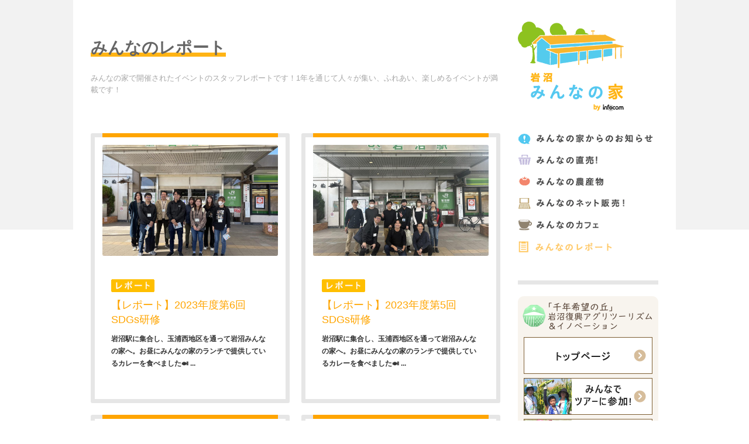

--- FILE ---
content_type: text/html; charset=UTF-8
request_url: https://minnanoie-iwanuma-infocom.com/report/page/4/
body_size: 25491
content:
<!DOCTYPE html>

<head>
<meta charset="UTF-8" />
<meta name="viewport" content="width=device-width" />
<title>みんなのレポート | Page 4 | </title>
<!-- discription -->
<meta name="description" content="みんなのレポート | Page4 |  | 東日本大震災の被災地である宮城県岩沼市の復興支援活動とその活動継続の為の事業創出拠点です。"><!-- discription -->
<link rel="profile" href="https://gmpg.org/xfn/11" />
<link rel="pingback" href="https://minnanoie-iwanuma-infocom.com/xmlrpc.php" />
<link rel="shortcut icon" href="/images/favicon.ico"/>
<link rel="apple-touch-icon-precomposed" href="/images/home_icon.png"/>

<link href="/css/common.css" rel="stylesheet" type="text/css" media="all" />
<link href="/css/module.css" rel="stylesheet" type="text/css" media="all" />
<link href="/css/template.css" rel="stylesheet" type="text/css" media="all" />

<link href="/css/home.css" rel="stylesheet" type="text/css" media="all" />
<link href="/css/page.css" rel="stylesheet" type="text/css" media="all" />
<link href="/css/category.css" rel="stylesheet" type="text/css" media="all" />
<link href="/css/detail.css" rel="stylesheet" type="text/css" media="all" />

<!--[if lt IE 9]>
<link href="/css/ie.css" rel="stylesheet" type="text/css" media="all" />
<script type="text/javascript" src="/js/html5shiv.js"></script>
<script type="text/javascript" src="/js/ie9.js"></script>
<![endif]-->

<meta name='robots' content='max-image-preview:large' />
	<style>img:is([sizes="auto" i], [sizes^="auto," i]) { contain-intrinsic-size: 3000px 1500px }</style>
	<link rel='dns-prefetch' href='//maxcdn.bootstrapcdn.com' />
<link rel="alternate" type="application/rss+xml" title="岩沼みんなの家 by infocom &raquo; みんなのレポート カテゴリーのフィード" href="https://minnanoie-iwanuma-infocom.com/report/feed/" />
<script type="text/javascript">
/* <![CDATA[ */
window._wpemojiSettings = {"baseUrl":"https:\/\/s.w.org\/images\/core\/emoji\/16.0.1\/72x72\/","ext":".png","svgUrl":"https:\/\/s.w.org\/images\/core\/emoji\/16.0.1\/svg\/","svgExt":".svg","source":{"concatemoji":"https:\/\/minnanoie-iwanuma-infocom.com\/wp-includes\/js\/wp-emoji-release.min.js?ver=6.8.3"}};
/*! This file is auto-generated */
!function(s,n){var o,i,e;function c(e){try{var t={supportTests:e,timestamp:(new Date).valueOf()};sessionStorage.setItem(o,JSON.stringify(t))}catch(e){}}function p(e,t,n){e.clearRect(0,0,e.canvas.width,e.canvas.height),e.fillText(t,0,0);var t=new Uint32Array(e.getImageData(0,0,e.canvas.width,e.canvas.height).data),a=(e.clearRect(0,0,e.canvas.width,e.canvas.height),e.fillText(n,0,0),new Uint32Array(e.getImageData(0,0,e.canvas.width,e.canvas.height).data));return t.every(function(e,t){return e===a[t]})}function u(e,t){e.clearRect(0,0,e.canvas.width,e.canvas.height),e.fillText(t,0,0);for(var n=e.getImageData(16,16,1,1),a=0;a<n.data.length;a++)if(0!==n.data[a])return!1;return!0}function f(e,t,n,a){switch(t){case"flag":return n(e,"\ud83c\udff3\ufe0f\u200d\u26a7\ufe0f","\ud83c\udff3\ufe0f\u200b\u26a7\ufe0f")?!1:!n(e,"\ud83c\udde8\ud83c\uddf6","\ud83c\udde8\u200b\ud83c\uddf6")&&!n(e,"\ud83c\udff4\udb40\udc67\udb40\udc62\udb40\udc65\udb40\udc6e\udb40\udc67\udb40\udc7f","\ud83c\udff4\u200b\udb40\udc67\u200b\udb40\udc62\u200b\udb40\udc65\u200b\udb40\udc6e\u200b\udb40\udc67\u200b\udb40\udc7f");case"emoji":return!a(e,"\ud83e\udedf")}return!1}function g(e,t,n,a){var r="undefined"!=typeof WorkerGlobalScope&&self instanceof WorkerGlobalScope?new OffscreenCanvas(300,150):s.createElement("canvas"),o=r.getContext("2d",{willReadFrequently:!0}),i=(o.textBaseline="top",o.font="600 32px Arial",{});return e.forEach(function(e){i[e]=t(o,e,n,a)}),i}function t(e){var t=s.createElement("script");t.src=e,t.defer=!0,s.head.appendChild(t)}"undefined"!=typeof Promise&&(o="wpEmojiSettingsSupports",i=["flag","emoji"],n.supports={everything:!0,everythingExceptFlag:!0},e=new Promise(function(e){s.addEventListener("DOMContentLoaded",e,{once:!0})}),new Promise(function(t){var n=function(){try{var e=JSON.parse(sessionStorage.getItem(o));if("object"==typeof e&&"number"==typeof e.timestamp&&(new Date).valueOf()<e.timestamp+604800&&"object"==typeof e.supportTests)return e.supportTests}catch(e){}return null}();if(!n){if("undefined"!=typeof Worker&&"undefined"!=typeof OffscreenCanvas&&"undefined"!=typeof URL&&URL.createObjectURL&&"undefined"!=typeof Blob)try{var e="postMessage("+g.toString()+"("+[JSON.stringify(i),f.toString(),p.toString(),u.toString()].join(",")+"));",a=new Blob([e],{type:"text/javascript"}),r=new Worker(URL.createObjectURL(a),{name:"wpTestEmojiSupports"});return void(r.onmessage=function(e){c(n=e.data),r.terminate(),t(n)})}catch(e){}c(n=g(i,f,p,u))}t(n)}).then(function(e){for(var t in e)n.supports[t]=e[t],n.supports.everything=n.supports.everything&&n.supports[t],"flag"!==t&&(n.supports.everythingExceptFlag=n.supports.everythingExceptFlag&&n.supports[t]);n.supports.everythingExceptFlag=n.supports.everythingExceptFlag&&!n.supports.flag,n.DOMReady=!1,n.readyCallback=function(){n.DOMReady=!0}}).then(function(){return e}).then(function(){var e;n.supports.everything||(n.readyCallback(),(e=n.source||{}).concatemoji?t(e.concatemoji):e.wpemoji&&e.twemoji&&(t(e.twemoji),t(e.wpemoji)))}))}((window,document),window._wpemojiSettings);
/* ]]> */
</script>
<link rel='stylesheet' id='sbi_styles-css' href='/wp-content/plugins/instagram-feed/css/sbi-styles.min.css?ver=6.10.0' type='text/css' media='all' />
<style id='wp-emoji-styles-inline-css' type='text/css'>

	img.wp-smiley, img.emoji {
		display: inline !important;
		border: none !important;
		box-shadow: none !important;
		height: 1em !important;
		width: 1em !important;
		margin: 0 0.07em !important;
		vertical-align: -0.1em !important;
		background: none !important;
		padding: 0 !important;
	}
</style>
<link rel='stylesheet' id='wp-block-library-css' href='https://minnanoie-iwanuma-infocom.com/wp-includes/css/dist/block-library/style.min.css?ver=6.8.3' type='text/css' media='all' />
<style id='classic-theme-styles-inline-css' type='text/css'>
/*! This file is auto-generated */
.wp-block-button__link{color:#fff;background-color:#32373c;border-radius:9999px;box-shadow:none;text-decoration:none;padding:calc(.667em + 2px) calc(1.333em + 2px);font-size:1.125em}.wp-block-file__button{background:#32373c;color:#fff;text-decoration:none}
</style>
<style id='global-styles-inline-css' type='text/css'>
:root{--wp--preset--aspect-ratio--square: 1;--wp--preset--aspect-ratio--4-3: 4/3;--wp--preset--aspect-ratio--3-4: 3/4;--wp--preset--aspect-ratio--3-2: 3/2;--wp--preset--aspect-ratio--2-3: 2/3;--wp--preset--aspect-ratio--16-9: 16/9;--wp--preset--aspect-ratio--9-16: 9/16;--wp--preset--color--black: #000000;--wp--preset--color--cyan-bluish-gray: #abb8c3;--wp--preset--color--white: #ffffff;--wp--preset--color--pale-pink: #f78da7;--wp--preset--color--vivid-red: #cf2e2e;--wp--preset--color--luminous-vivid-orange: #ff6900;--wp--preset--color--luminous-vivid-amber: #fcb900;--wp--preset--color--light-green-cyan: #7bdcb5;--wp--preset--color--vivid-green-cyan: #00d084;--wp--preset--color--pale-cyan-blue: #8ed1fc;--wp--preset--color--vivid-cyan-blue: #0693e3;--wp--preset--color--vivid-purple: #9b51e0;--wp--preset--gradient--vivid-cyan-blue-to-vivid-purple: linear-gradient(135deg,rgba(6,147,227,1) 0%,rgb(155,81,224) 100%);--wp--preset--gradient--light-green-cyan-to-vivid-green-cyan: linear-gradient(135deg,rgb(122,220,180) 0%,rgb(0,208,130) 100%);--wp--preset--gradient--luminous-vivid-amber-to-luminous-vivid-orange: linear-gradient(135deg,rgba(252,185,0,1) 0%,rgba(255,105,0,1) 100%);--wp--preset--gradient--luminous-vivid-orange-to-vivid-red: linear-gradient(135deg,rgba(255,105,0,1) 0%,rgb(207,46,46) 100%);--wp--preset--gradient--very-light-gray-to-cyan-bluish-gray: linear-gradient(135deg,rgb(238,238,238) 0%,rgb(169,184,195) 100%);--wp--preset--gradient--cool-to-warm-spectrum: linear-gradient(135deg,rgb(74,234,220) 0%,rgb(151,120,209) 20%,rgb(207,42,186) 40%,rgb(238,44,130) 60%,rgb(251,105,98) 80%,rgb(254,248,76) 100%);--wp--preset--gradient--blush-light-purple: linear-gradient(135deg,rgb(255,206,236) 0%,rgb(152,150,240) 100%);--wp--preset--gradient--blush-bordeaux: linear-gradient(135deg,rgb(254,205,165) 0%,rgb(254,45,45) 50%,rgb(107,0,62) 100%);--wp--preset--gradient--luminous-dusk: linear-gradient(135deg,rgb(255,203,112) 0%,rgb(199,81,192) 50%,rgb(65,88,208) 100%);--wp--preset--gradient--pale-ocean: linear-gradient(135deg,rgb(255,245,203) 0%,rgb(182,227,212) 50%,rgb(51,167,181) 100%);--wp--preset--gradient--electric-grass: linear-gradient(135deg,rgb(202,248,128) 0%,rgb(113,206,126) 100%);--wp--preset--gradient--midnight: linear-gradient(135deg,rgb(2,3,129) 0%,rgb(40,116,252) 100%);--wp--preset--font-size--small: 13px;--wp--preset--font-size--medium: 20px;--wp--preset--font-size--large: 36px;--wp--preset--font-size--x-large: 42px;--wp--preset--spacing--20: 0.44rem;--wp--preset--spacing--30: 0.67rem;--wp--preset--spacing--40: 1rem;--wp--preset--spacing--50: 1.5rem;--wp--preset--spacing--60: 2.25rem;--wp--preset--spacing--70: 3.38rem;--wp--preset--spacing--80: 5.06rem;--wp--preset--shadow--natural: 6px 6px 9px rgba(0, 0, 0, 0.2);--wp--preset--shadow--deep: 12px 12px 50px rgba(0, 0, 0, 0.4);--wp--preset--shadow--sharp: 6px 6px 0px rgba(0, 0, 0, 0.2);--wp--preset--shadow--outlined: 6px 6px 0px -3px rgba(255, 255, 255, 1), 6px 6px rgba(0, 0, 0, 1);--wp--preset--shadow--crisp: 6px 6px 0px rgba(0, 0, 0, 1);}:where(.is-layout-flex){gap: 0.5em;}:where(.is-layout-grid){gap: 0.5em;}body .is-layout-flex{display: flex;}.is-layout-flex{flex-wrap: wrap;align-items: center;}.is-layout-flex > :is(*, div){margin: 0;}body .is-layout-grid{display: grid;}.is-layout-grid > :is(*, div){margin: 0;}:where(.wp-block-columns.is-layout-flex){gap: 2em;}:where(.wp-block-columns.is-layout-grid){gap: 2em;}:where(.wp-block-post-template.is-layout-flex){gap: 1.25em;}:where(.wp-block-post-template.is-layout-grid){gap: 1.25em;}.has-black-color{color: var(--wp--preset--color--black) !important;}.has-cyan-bluish-gray-color{color: var(--wp--preset--color--cyan-bluish-gray) !important;}.has-white-color{color: var(--wp--preset--color--white) !important;}.has-pale-pink-color{color: var(--wp--preset--color--pale-pink) !important;}.has-vivid-red-color{color: var(--wp--preset--color--vivid-red) !important;}.has-luminous-vivid-orange-color{color: var(--wp--preset--color--luminous-vivid-orange) !important;}.has-luminous-vivid-amber-color{color: var(--wp--preset--color--luminous-vivid-amber) !important;}.has-light-green-cyan-color{color: var(--wp--preset--color--light-green-cyan) !important;}.has-vivid-green-cyan-color{color: var(--wp--preset--color--vivid-green-cyan) !important;}.has-pale-cyan-blue-color{color: var(--wp--preset--color--pale-cyan-blue) !important;}.has-vivid-cyan-blue-color{color: var(--wp--preset--color--vivid-cyan-blue) !important;}.has-vivid-purple-color{color: var(--wp--preset--color--vivid-purple) !important;}.has-black-background-color{background-color: var(--wp--preset--color--black) !important;}.has-cyan-bluish-gray-background-color{background-color: var(--wp--preset--color--cyan-bluish-gray) !important;}.has-white-background-color{background-color: var(--wp--preset--color--white) !important;}.has-pale-pink-background-color{background-color: var(--wp--preset--color--pale-pink) !important;}.has-vivid-red-background-color{background-color: var(--wp--preset--color--vivid-red) !important;}.has-luminous-vivid-orange-background-color{background-color: var(--wp--preset--color--luminous-vivid-orange) !important;}.has-luminous-vivid-amber-background-color{background-color: var(--wp--preset--color--luminous-vivid-amber) !important;}.has-light-green-cyan-background-color{background-color: var(--wp--preset--color--light-green-cyan) !important;}.has-vivid-green-cyan-background-color{background-color: var(--wp--preset--color--vivid-green-cyan) !important;}.has-pale-cyan-blue-background-color{background-color: var(--wp--preset--color--pale-cyan-blue) !important;}.has-vivid-cyan-blue-background-color{background-color: var(--wp--preset--color--vivid-cyan-blue) !important;}.has-vivid-purple-background-color{background-color: var(--wp--preset--color--vivid-purple) !important;}.has-black-border-color{border-color: var(--wp--preset--color--black) !important;}.has-cyan-bluish-gray-border-color{border-color: var(--wp--preset--color--cyan-bluish-gray) !important;}.has-white-border-color{border-color: var(--wp--preset--color--white) !important;}.has-pale-pink-border-color{border-color: var(--wp--preset--color--pale-pink) !important;}.has-vivid-red-border-color{border-color: var(--wp--preset--color--vivid-red) !important;}.has-luminous-vivid-orange-border-color{border-color: var(--wp--preset--color--luminous-vivid-orange) !important;}.has-luminous-vivid-amber-border-color{border-color: var(--wp--preset--color--luminous-vivid-amber) !important;}.has-light-green-cyan-border-color{border-color: var(--wp--preset--color--light-green-cyan) !important;}.has-vivid-green-cyan-border-color{border-color: var(--wp--preset--color--vivid-green-cyan) !important;}.has-pale-cyan-blue-border-color{border-color: var(--wp--preset--color--pale-cyan-blue) !important;}.has-vivid-cyan-blue-border-color{border-color: var(--wp--preset--color--vivid-cyan-blue) !important;}.has-vivid-purple-border-color{border-color: var(--wp--preset--color--vivid-purple) !important;}.has-vivid-cyan-blue-to-vivid-purple-gradient-background{background: var(--wp--preset--gradient--vivid-cyan-blue-to-vivid-purple) !important;}.has-light-green-cyan-to-vivid-green-cyan-gradient-background{background: var(--wp--preset--gradient--light-green-cyan-to-vivid-green-cyan) !important;}.has-luminous-vivid-amber-to-luminous-vivid-orange-gradient-background{background: var(--wp--preset--gradient--luminous-vivid-amber-to-luminous-vivid-orange) !important;}.has-luminous-vivid-orange-to-vivid-red-gradient-background{background: var(--wp--preset--gradient--luminous-vivid-orange-to-vivid-red) !important;}.has-very-light-gray-to-cyan-bluish-gray-gradient-background{background: var(--wp--preset--gradient--very-light-gray-to-cyan-bluish-gray) !important;}.has-cool-to-warm-spectrum-gradient-background{background: var(--wp--preset--gradient--cool-to-warm-spectrum) !important;}.has-blush-light-purple-gradient-background{background: var(--wp--preset--gradient--blush-light-purple) !important;}.has-blush-bordeaux-gradient-background{background: var(--wp--preset--gradient--blush-bordeaux) !important;}.has-luminous-dusk-gradient-background{background: var(--wp--preset--gradient--luminous-dusk) !important;}.has-pale-ocean-gradient-background{background: var(--wp--preset--gradient--pale-ocean) !important;}.has-electric-grass-gradient-background{background: var(--wp--preset--gradient--electric-grass) !important;}.has-midnight-gradient-background{background: var(--wp--preset--gradient--midnight) !important;}.has-small-font-size{font-size: var(--wp--preset--font-size--small) !important;}.has-medium-font-size{font-size: var(--wp--preset--font-size--medium) !important;}.has-large-font-size{font-size: var(--wp--preset--font-size--large) !important;}.has-x-large-font-size{font-size: var(--wp--preset--font-size--x-large) !important;}
:where(.wp-block-post-template.is-layout-flex){gap: 1.25em;}:where(.wp-block-post-template.is-layout-grid){gap: 1.25em;}
:where(.wp-block-columns.is-layout-flex){gap: 2em;}:where(.wp-block-columns.is-layout-grid){gap: 2em;}
:root :where(.wp-block-pullquote){font-size: 1.5em;line-height: 1.6;}
</style>
<link rel='stylesheet' id='contact-form-7-css' href='/wp-content/plugins/contact-form-7/includes/css/styles.css?ver=6.1.3' type='text/css' media='all' />
<link rel='stylesheet' id='ctf_styles-css' href='/wp-content/plugins/custom-twitter-feeds/css/ctf-styles.min.css?ver=2.3.1' type='text/css' media='all' />
<link rel='stylesheet' id='cff-css' href='/wp-content/plugins/custom-facebook-feed/assets/css/cff-style.min.css?ver=4.3.4' type='text/css' media='all' />
<link rel='stylesheet' id='sb-font-awesome-css' href='https://maxcdn.bootstrapcdn.com/font-awesome/4.7.0/css/font-awesome.min.css?ver=6.8.3' type='text/css' media='all' />
<link rel='stylesheet' id='jquery.lightbox.min.css-css' href='/wp-content/plugins/wp-jquery-lightbox/lightboxes/wp-jquery-lightbox/styles/lightbox.min.css?ver=2.3.4' type='text/css' media='all' />
<link rel='stylesheet' id='jqlb-overrides-css' href='/wp-content/plugins/wp-jquery-lightbox/lightboxes/wp-jquery-lightbox/styles/overrides.css?ver=2.3.4' type='text/css' media='all' />
<style id='jqlb-overrides-inline-css' type='text/css'>

			#outerImageContainer {
				box-shadow: 0 0 4px 2px rgba(0,0,0,.2);
			}
			#imageContainer{
				padding: 6px;
			}
			#imageDataContainer {
				box-shadow: none;
				z-index: auto;
			}
			#prevArrow,
			#nextArrow{
				background-color: rgba(255,255,255,.7;
				color: #000000;
			}
</style>
<script type="text/javascript" src="https://minnanoie-iwanuma-infocom.com/wp-includes/js/jquery/jquery.min.js?ver=3.7.1" id="jquery-core-js"></script>
<script type="text/javascript" src="https://minnanoie-iwanuma-infocom.com/wp-includes/js/jquery/jquery-migrate.min.js?ver=3.4.1" id="jquery-migrate-js"></script>
<link rel="https://api.w.org/" href="https://minnanoie-iwanuma-infocom.com/wp-json/" /><link rel="alternate" title="JSON" type="application/json" href="https://minnanoie-iwanuma-infocom.com/wp-json/wp/v2/categories/6" /><link rel="EditURI" type="application/rsd+xml" title="RSD" href="https://minnanoie-iwanuma-infocom.com/xmlrpc.php?rsd" />
<!-- YouTube Feeds CSS -->
<style type="text/css">
[id^=sb_youtube_].sb_youtube .sb_youtube_header h3 {
    font-size: 0px;
    line-height: 1.3;
}
[id^=sb_youtube_].sb_youtube .sb_youtube_header h3:before {
    font-size: 13px; content: "YouTube for 岩沼みんなの家";
}
</style>

<script type='text/javascript' src='https://ajax.googleapis.com/ajax/libs/jquery/1.7.2/jquery.min.js?ver=1.7.2'></script>
<script type="text/javascript" src="/js/fade.js"></script>
<script type="text/javascript" src="/js/totop.js"></script>
<script type="text/javascript" src="/js/facebook_feed.js"></script>

<!--
-->


</head>

<body id="top" class="archive paged category category-report category-6 paged-4 category-paged-4 wp-theme-twentytwelve_custom">

		<div id="category" class="wrap category-index  clearfix">

		<header>
			<h1 id="logo"><a href="/"><img src="/images/common/logo.png" width="181" height="153" alt="みんなの家のロゴ 岩沼市みんなの家 by infocom " class="over"></a></h1>

					
			<nav id="gnav" class="clearfix">
				<ul>
					<li class="news "><a href="/topics/">みんなの家からのお知らせ</a></li>
					<li class="farmer "><a href="/farmer/">みんなの直売！</a></li>
					<li class="foods "><a href="/foods/">玉浦の農産物</a></li>
					<li class="recipe "><a href="/ec/">みんなの通販</a></li>
					<li class="cafe "><a href="/cafe/">みんなのカフェ</a></li>
					<li class="report current"><a href="/report/">みんなのレポート</a></li>
					<!--<li class="parts "><a href="/parts/">parts of みんなの家</a></li>-->
				</ul>
			</nav>
			<!-- /gnav -->
		</header>
		<!-- /header -->

		<section id="contents">

			<div id="page-title">
				<h1><span>みんなのレポート</span></h1>
									<p>みんなの家で開催されたイベントのスタッフレポートです！1年を通じて人々が集い、ふれあい、楽しめるイベントが満載です！</p>
							</div>

			<section id="post-list">
				<ul class="clearfix">

										
					

																<li class="post cat_report">
							<a href="https://minnanoie-iwanuma-infocom.com/2023/10/18/%e3%80%90%e3%83%ac%e3%83%9d%e3%83%bc%e3%83%88%e3%80%9120203%e5%b9%b4%e5%ba%a6%e7%ac%ac6%e5%9b%9esdgs%e7%a0%94%e4%bf%ae/">
								<span class="outer">
									<span class="thumbnail">
										<span class="thumb-wrap"><span class="thumb-inner">
											<img src="/wp-content/uploads/2023/12/393346428_808088351319146_1253453235828937706_n-1-1024x768.jpg" width="300" alt="【レポート】2023年度第6回SDGs研修">
										</span></span>
										<span class="thumb-over"></span>
									</span>
									<span class="meta">
										<span class="icon">みんなのレポート</span>
										<h2><span>【レポート】2023年度第6回SDGs研修</span></h2>
										<span class="summary">














岩沼駅に集合し、玉浦西地区を通って岩沼みんなの家へ。お昼にみんなの家のランチで提供しているカレーを食べました🍛














...</span>
									</span>
								</span>
							</a>
						</li>
															
					

																<li class="post cat_report">
							<a href="https://minnanoie-iwanuma-infocom.com/2023/10/04/%e3%80%90%e3%83%ac%e3%83%9d%e3%83%bc%e3%83%88%e3%80%9120203%e5%b9%b4%e5%ba%a6%e7%ac%ac5%e5%9b%9esdgs%e7%a0%94%e4%bf%ae/">
								<span class="outer">
									<span class="thumbnail">
										<span class="thumb-wrap"><span class="thumb-inner">
											<img src="/wp-content/uploads/2023/12/385464665_798302605631054_5538043242198547411_n-2-1024x768.jpg" width="300" alt="【レポート】2023年度第5回SDGs研修">
										</span></span>
										<span class="thumb-over"></span>
									</span>
									<span class="meta">
										<span class="icon">みんなのレポート</span>
										<h2><span>【レポート】2023年度第5回SDGs研修</span></h2>
										<span class="summary">














岩沼駅に集合し、玉浦西地区を通って岩沼みんなの家へ。お昼にみんなの家のランチで提供しているカレーを食べました🍛














...</span>
									</span>
								</span>
							</a>
						</li>
															
					

																<li class="post cat_report">
							<a href="https://minnanoie-iwanuma-infocom.com/2023/09/29/%e3%80%90%e3%83%ac%e3%83%9d%e3%83%bc%e3%83%88%e3%80%91%e9%9d%92%e5%b9%b4%e6%b5%b7%e5%a4%96%e5%8d%94%e5%8a%9b%e5%8d%94%e4%bc%9a%e3%80%80%e3%82%a4%e3%83%b3%e3%83%89%e3%83%8d%e3%82%b7%e3%82%a2%e5%9b%bd/">
								<span class="outer">
									<span class="thumbnail">
										<span class="thumb-wrap"><span class="thumb-inner">
											<img src="/wp-content/uploads/2023/12/IMG_3384-1-1024x768.jpg" width="300" alt="【レポート】青年海外協力協会　インドネシア国パル市支援事業">
										</span></span>
										<span class="thumb-over"></span>
									</span>
									<span class="meta">
										<span class="icon">みんなのレポート</span>
										<h2><span>【レポート】青年海外協力協会　インドネシア国パル市支援事業</span></h2>
										<span class="summary">




9/29、みんなの家にはインドネシアのパル市から素敵なお客様がいらっしゃっいました。



インドネシアにあるパル市は、2018年に発生した地震により甚大な被害...</span>
									</span>
								</span>
							</a>
						</li>
															
					

																<li class="post cat_report">
							<a href="https://minnanoie-iwanuma-infocom.com/2023/09/22/%e3%80%90%e3%83%ac%e3%83%9d%e3%83%bc%e3%83%88%e3%80%91%e3%80%8c%e9%8e%ae%e5%ae%88%e3%81%ae%e6%a3%ae%e3%83%97%e3%83%ad%e3%82%b8%e3%82%a7%e3%82%af%e3%83%88%e3%81%ae%e6%a4%8d%e6%a8%b9%e3%83%bb%e8%82%b2/">
								<span class="outer">
									<span class="thumbnail">
										<span class="thumb-wrap"><span class="thumb-inner">
											<img src="/wp-content/uploads/2023/12/IMG_2135-1024x768.jpg" width="300" alt="【レポート】2023年度伊藤忠テクノソリューションズ様「鎮守の森プロジェクトの植樹・育樹ツアー」">
										</span></span>
										<span class="thumb-over"></span>
									</span>
									<span class="meta">
										<span class="icon">みんなのレポート</span>
										<h2><span>【レポート】2023年度伊藤忠テクノソリューションズ様「鎮守の森プロジェクトの植樹・育樹ツアー」</span></h2>
										<span class="summary">




9/22に、伊藤忠テクノソリューションズさんが、「鎮守の森プロジェクトの植樹・育樹ツアー」の一環でみんなの家に立ち寄ってくださいました。お忙しい公務の中、佐藤岩...</span>
									</span>
								</span>
							</a>
						</li>
															
					

																<li class="post cat_report">
							<a href="https://minnanoie-iwanuma-infocom.com/2023/09/13/%e3%80%90%e3%83%ac%e3%83%9d%e3%83%bc%e3%83%88%e3%80%912023%e5%b9%b4%e5%ba%a6%e7%ac%ac4%e5%9b%9esdgs%e7%a0%94%e4%bf%ae/">
								<span class="outer">
									<span class="thumbnail">
										<span class="thumb-wrap"><span class="thumb-inner">
											<img src="/wp-content/uploads/2023/12/378319844_784160917045223_5687969691983294336_n-1024x768.jpg" width="300" alt="【レポート】2023年度第4回SDGs研修">
										</span></span>
										<span class="thumb-over"></span>
									</span>
									<span class="meta">
										<span class="icon">みんなのレポート</span>
										<h2><span>【レポート】2023年度第4回SDGs研修</span></h2>
										<span class="summary">














岩沼駅に集合し、玉浦西地区を通って岩沼みんなの家へ。お昼にみんなの家のランチで提供しているカレーを食べました🍛














...</span>
									</span>
								</span>
							</a>
						</li>
															
					

																<li class="post cat_report">
							<a href="https://minnanoie-iwanuma-infocom.com/2023/07/28/%e2%97%862023%e5%b9%b4%e5%ba%a6%e7%ac%ac3%e5%9b%9esdgs%e7%a0%94%e4%bf%ae/">
								<span class="outer">
									<span class="thumbnail">
										<span class="thumb-wrap"><span class="thumb-inner">
											<img src="/wp-content/uploads/2023/12/363791841_753721233422525_7676606648615475863_n-1024x768.jpg" width="300" alt="【レポート】2023年度第3回SDGs研修">
										</span></span>
										<span class="thumb-over"></span>
									</span>
									<span class="meta">
										<span class="icon">みんなのレポート</span>
										<h2><span>【レポート】2023年度第3回SDGs研修</span></h2>
										<span class="summary">














本日みんなの家では、2023年度第3回SDGS研修を行ないました。岩沼駅に集合し、玉浦西地区を通って岩沼みんなの家へ。お昼にみんなの家のラン...</span>
									</span>
								</span>
							</a>
						</li>
															
					

																<li class="post cat_report">
							<a href="https://minnanoie-iwanuma-infocom.com/2023/07/14/%e5%b2%a9%e6%b2%bc%e3%81%bf%e3%82%93%e3%81%aa%e3%81%ae%e5%ae%b6%e7%ab%a3%e5%b7%a510%e5%91%a8%e5%b9%b4%e8%a8%98%e5%bf%b5%e3%80%8c%e3%81%bf%e3%82%93%e3%81%aa%e3%81%ae%e5%a4%8f%e7%a5%ad%e3%82%8a%ef%bc%81/">
								<span class="outer">
									<span class="thumbnail">
										<span class="thumb-wrap"><span class="thumb-inner">
											<img src="/wp-content/uploads/2023/07/IMG_6189-1024x768.jpg" width="300" alt="岩沼みんなの家竣工10周年記念★「みんなの夏祭り！2023」">
										</span></span>
										<span class="thumb-over"></span>
									</span>
									<span class="meta">
										<span class="icon">みんなのレポート</span>
										<h2><span>岩沼みんなの家竣工10周年記念★「みんなの夏祭り！2023」</span></h2>
										<span class="summary">
7/8（土）に岩沼みんなの家竣工10周年を記念して「みんなの夏祭り！2023」を開催しました！



今年も地域の皆さまのご協力を頂き、開催が決定しました。当日は雷雨が...</span>
									</span>
								</span>
							</a>
						</li>
															
					

																<li class="post cat_report">
							<a href="https://minnanoie-iwanuma-infocom.com/2023/06/28/%e3%80%90%e3%83%ac%e3%83%9d%e3%83%bc%e3%83%88%e3%80%912023%e5%b9%b4%e5%ba%a6%e7%ac%ac2%e5%9b%9esdgs%e7%a0%94%e4%bf%ae/">
								<span class="outer">
									<span class="thumbnail">
										<span class="thumb-wrap"><span class="thumb-inner">
											<img src="/wp-content/uploads/2023/12/356887785_733746685419980_1939634802288820593_n-1024x768.jpg" width="300" alt="【レポート】2023年度第2回SDGs研修">
										</span></span>
										<span class="thumb-over"></span>
									</span>
									<span class="meta">
										<span class="icon">みんなのレポート</span>
										<h2><span>【レポート】2023年度第2回SDGs研修</span></h2>
										<span class="summary">














本日みんなの家では、2023年度第2回SDGS研修を行ないました。岩沼駅に集合し、玉浦西地区を通って岩沼みんなの家へ。お昼にみんなの家のラン...</span>
									</span>
								</span>
							</a>
						</li>
															
					

																<li class="post cat_agritourism">
							<a href="https://minnanoie-iwanuma-infocom.com/2023/05/30/%e3%80%90%e3%83%ac%e3%83%9d%e3%83%bc%e3%83%88%e3%80%912023%e5%b9%b4%e5%ba%a6%e3%83%8a%e3%83%96%e3%82%b3%e3%82%b0%e3%83%ab%e3%83%bc%e3%83%97%e6%a7%98%e5%b2%a9%e6%b2%bc%e3%83%84%e3%82%a2%e3%83%bc/">
								<span class="outer">
									<span class="thumbnail">
										<span class="thumb-wrap"><span class="thumb-inner">
											<img src="/wp-content/uploads/2023/06/IMG_1270-1024x768.jpg" width="300" alt="【レポート】2023年度ナブコグループ様岩沼ツアー">
										</span></span>
										<span class="thumb-over"></span>
									</span>
									<span class="meta">
										<span class="icon">「千年希望の丘」岩沼復興アグリツーリズム</span>
										<h2><span>【レポート】2023年度ナブコグループ様岩沼ツアー</span></h2>
										<span class="summary">




5月19日(金)に、ナブコグループ様岩沼ツアーが開催されました。



当日は「岩沼震災の語り部」と「植樹体験」を行いました。生憎の雨模様でしたが、みなさん楽し...</span>
									</span>
								</span>
							</a>
						</li>
															
					

																<li class="post cat_agritourism">
							<a href="https://minnanoie-iwanuma-infocom.com/2023/05/29/%e3%80%90%e3%83%ac%e3%83%9d%e3%83%bc%e3%83%88%e3%80%91%e5%b2%a9%e6%b2%bc%e5%be%a9%e8%88%88%e3%82%a2%e3%82%b0%e3%83%aa%e3%83%84%e3%83%bc%e3%83%aa%e3%82%ba%e3%83%a0%e3%83%bb%e3%82%a4%e3%83%b3%e3%83%95/">
								<span class="outer">
									<span class="thumbnail">
										<span class="thumb-wrap"><span class="thumb-inner">
											<img src="/wp-content/uploads/2023/05/IMG_1168-1024x768.jpg" width="300" alt="【レポート】岩沼復興アグリツーリズム・インフォコムグループ2023年度新入社員研修ツアー">
										</span></span>
										<span class="thumb-over"></span>
									</span>
									<span class="meta">
										<span class="icon">「千年希望の丘」岩沼復興アグリツーリズム</span>
										<h2><span>【レポート】岩沼復興アグリツーリズム・インフォコムグループ2023年度新入社員研修ツアー</span></h2>
										<span class="summary">








去る5月18日(木),19日(金)に、岩沼復興アグリツーリズム・インフォコムグループ2023年度新入社員研修ツアーを開催しました！



新入社員26名...</span>
									</span>
								</span>
							</a>
						</li>
														</ul>
			</section>
			<!--/post-list-->

			<div class="page_nation">
				<a class="prev page-numbers" href="https://minnanoie-iwanuma-infocom.com/report/page/3/">≪</a>
<a class="page-numbers" href="https://minnanoie-iwanuma-infocom.com/report/">1</a>
<span class="page-numbers dots">&hellip;</span>
<a class="page-numbers" href="https://minnanoie-iwanuma-infocom.com/report/page/3/">3</a>
<span aria-current="page" class="page-numbers current">4</span>
<a class="page-numbers" href="https://minnanoie-iwanuma-infocom.com/report/page/5/">5</a>
<span class="page-numbers dots">&hellip;</span>
<a class="page-numbers" href="https://minnanoie-iwanuma-infocom.com/report/page/16/">16</a>
<a class="next page-numbers" href="https://minnanoie-iwanuma-infocom.com/report/page/5/">≫</a>			</div>

		</section>
		<!--/contents-->

		<div id="fb-root"></div>
<script>(function(d, s, id) {
  var js, fjs = d.getElementsByTagName(s)[0];
  if (d.getElementById(id)) return;
  js = d.createElement(s); js.id = id;
  js.src = "//connect.facebook.net/ja_JP/sdk.js#xfbml=1&version=v2.4";
  fjs.parentNode.insertBefore(js, fjs);
}(document, 'script', 'facebook-jssdk'));</script>

		
		<aside id="right-col">
			<!--<section class="block" id="facebook-page">
				<h3><img src="/images/common/h3_facebook.gif" width="126" height="15" alt="Facebookページ"></h3>

				<div id="facebook" style="word-break: break-all;"><ul></ul></div>

			</section>

			<section class="block" id="access-map">
				<h3><img src="/images/common/h3_access.gif" width="137" height="15" alt="みんなの家 所在地"></h3>
				<p><a href="https://minnanoie-iwanuma-infocom.com/access/">宮城県岩沼市押分字南谷地24-1</a></p>
				<br />
				毎日9時からみんなのYeah！<br />
				毎週土日は9時から15時までみんなの直売！開催中♪<br />

			</section>
			-->
			<section style="padding:20px 0px !important;" class="block" id="side_banner">
			<!--
									<div style="margin-bottom:10px;"><a href="/about_us/"><img src="/images/common/side_banner_2.png" width="240" alt="みんなのイチジク"></a></div>
							-->
				<div style="margin-bottom:10px;position: relative;">
					<img src="/images/common/bnr_farm_bg.png" width="240" alt="みんなの千年希望の丘ファームの農産物">
					<a href="/farm/" target="_blank"><img style="position: absolute;top: 70px;left: 10px;" src="/images/common/bnr_farm_top.png" width="220" alt="みんなの千年希望の丘ファーム TOP"></a>
					<a href="/farm/event_list/" target="_blank"><img style="position: absolute;top: 140px;left: 10px;" src="/images/common/bnr_farm_agri.png" width="220" alt="みんなで農業体験"></a>
					<a href="/farm/product_list/" target="_blank"><img style="position: absolute;top: 210px;left: 10px;" src="/images/common/bnr_farm_product.png" width="220" alt="ファームの農産物"></a>
				</div>
				<div style="margin-bottom:10px;"><a href="/agritourism/"><img src="/images/common/banner_C.png" width="240" alt="岩沼復興アグリツーリズム"></a></div>
				<div style="margin-bottom:10px;"><a href="/demosystem/"><img src="/images/common/banner_D.png" width="240" alt="みんなのイチジク"></a></div>

			</section>

			<div class="fb-page" data-href="https://www.facebook.com/minnanoie.iwanuma.infocom" data-width="238" data-height="400" data-small-header="false" data-adapt-container-width="true" data-hide-cover="false" data-show-facepile="true" data-show-posts="true"><div class="fb-xfbml-parse-ignore"><blockquote cite="https://www.facebook.com/minnanoie.iwanuma.infocom"><a href="https://www.facebook.com/minnanoie.iwanuma.infocom">岩沼みんなの家 by infocom</a></blockquote></div></div>
			<div style="margin-top: 20px !important; border: 1px solid #d8d8d8 !important;">
				
<div id="sb_instagram"  class="sbi sbi_mob_col_1 sbi_tab_col_2 sbi_col_2 sbi_width_resp sbi_fixed_height sbi_palette_custom_1" style="padding-bottom: 6px; height: 500px;"	 data-feedid="*1"  data-res="auto" data-cols="2" data-colsmobile="1" data-colstablet="2" data-num="8" data-nummobile="6" data-item-padding="3"	 data-shortcode-atts="{}"  data-postid="39550" data-locatornonce="fad8cf6b5d" data-imageaspectratio="1:1" data-sbi-flags="favorLocal">
	<div class="sb_instagram_header  sbi_header_palette_custom_1"   >
	<a class="sbi_header_link" target="_blank"
	   rel="nofollow noopener" href="https://www.instagram.com/minnanoie_iwanuma_infocom/" title="@minnanoie_iwanuma_infocom">
		<div class="sbi_header_text sbi_no_bio">
			<div class="sbi_header_img"  data-avatar-url="https://scontent-atl3-1.xx.fbcdn.net/v/t51.2885-15/449695048_1976792226070380_6306675317040500395_n.jpg?_nc_cat=100&amp;ccb=1-7&amp;_nc_sid=7d201b&amp;_nc_ohc=dmKwe425MeIQ7kNvwHkhr7j&amp;_nc_oc=Adk04rypG55OgJJMguSzNLSBID2n4TFfcowL3ScZX7soQJa9_3rs_P96Tbr2TsplRMg&amp;_nc_zt=23&amp;_nc_ht=scontent-atl3-1.xx&amp;edm=AL-3X8kEAAAA&amp;oh=00_Afq1GawkARJhxUA64rayfQPLZDd4f78zvvtOSicVIFtDOw&amp;oe=69702BEB">
									<div class="sbi_header_img_hover"  ><svg class="sbi_new_logo fa-instagram fa-w-14" aria-hidden="true" data-fa-processed="" aria-label="Instagram" data-prefix="fab" data-icon="instagram" role="img" viewBox="0 0 448 512">
                    <path fill="currentColor" d="M224.1 141c-63.6 0-114.9 51.3-114.9 114.9s51.3 114.9 114.9 114.9S339 319.5 339 255.9 287.7 141 224.1 141zm0 189.6c-41.1 0-74.7-33.5-74.7-74.7s33.5-74.7 74.7-74.7 74.7 33.5 74.7 74.7-33.6 74.7-74.7 74.7zm146.4-194.3c0 14.9-12 26.8-26.8 26.8-14.9 0-26.8-12-26.8-26.8s12-26.8 26.8-26.8 26.8 12 26.8 26.8zm76.1 27.2c-1.7-35.9-9.9-67.7-36.2-93.9-26.2-26.2-58-34.4-93.9-36.2-37-2.1-147.9-2.1-184.9 0-35.8 1.7-67.6 9.9-93.9 36.1s-34.4 58-36.2 93.9c-2.1 37-2.1 147.9 0 184.9 1.7 35.9 9.9 67.7 36.2 93.9s58 34.4 93.9 36.2c37 2.1 147.9 2.1 184.9 0 35.9-1.7 67.7-9.9 93.9-36.2 26.2-26.2 34.4-58 36.2-93.9 2.1-37 2.1-147.8 0-184.8zM398.8 388c-7.8 19.6-22.9 34.7-42.6 42.6-29.5 11.7-99.5 9-132.1 9s-102.7 2.6-132.1-9c-19.6-7.8-34.7-22.9-42.6-42.6-11.7-29.5-9-99.5-9-132.1s-2.6-102.7 9-132.1c7.8-19.6 22.9-34.7 42.6-42.6 29.5-11.7 99.5-9 132.1-9s102.7-2.6 132.1 9c19.6 7.8 34.7 22.9 42.6 42.6 11.7 29.5 9 99.5 9 132.1s2.7 102.7-9 132.1z"></path>
                </svg></div>
					<img  src="https://scontent-atl3-1.xx.fbcdn.net/v/t51.2885-15/449695048_1976792226070380_6306675317040500395_n.jpg?_nc_cat=100&amp;ccb=1-7&amp;_nc_sid=7d201b&amp;_nc_ohc=dmKwe425MeIQ7kNvwHkhr7j&amp;_nc_oc=Adk04rypG55OgJJMguSzNLSBID2n4TFfcowL3ScZX7soQJa9_3rs_P96Tbr2TsplRMg&amp;_nc_zt=23&amp;_nc_ht=scontent-atl3-1.xx&amp;edm=AL-3X8kEAAAA&amp;oh=00_Afq1GawkARJhxUA64rayfQPLZDd4f78zvvtOSicVIFtDOw&amp;oe=69702BEB" alt="" width="50" height="50">
				
							</div>

			<div class="sbi_feedtheme_header_text">
				<h3>minnanoie_iwanuma_infocom</h3>
							</div>
		</div>
	</a>
</div>

	<div id="sbi_images"  style="gap: 6px;">
		<div class="sbi_item sbi_type_carousel sbi_new sbi_transition"
	id="sbi_17929175526178294" data-date="1768547531">
	<div class="sbi_photo_wrap">
		<a class="sbi_photo" href="https://www.instagram.com/p/DTkA9C5koi4/" target="_blank" rel="noopener nofollow"
			data-full-res="https://scontent-atl3-3.cdninstagram.com/v/t51.82787-15/617475726_18307688692281174_4815309523326521599_n.jpg?stp=dst-jpg_e35_tt6&#038;_nc_cat=108&#038;ccb=7-5&#038;_nc_sid=18de74&#038;efg=eyJlZmdfdGFnIjoiQ0FST1VTRUxfSVRFTS5iZXN0X2ltYWdlX3VybGdlbi5DMyJ9&#038;_nc_ohc=UOg2iu-Nto4Q7kNvwHkvwPw&#038;_nc_oc=AdlALhByxAY1zsNXqWnc6yZGyeXmdE77wtg2b7NbRMjb55kvDT__iywAVFMmZHJ55aA&#038;_nc_zt=23&#038;_nc_ht=scontent-atl3-3.cdninstagram.com&#038;edm=AM6HXa8EAAAA&#038;_nc_gid=AQK8VaBcQ7pHB7oC2TEtNw&#038;oh=00_AfqQI4vnjcux5CbpfqvFcHWRbN3to1TdCwOT-6E7pwu42w&#038;oe=697026A3"
			data-img-src-set="{&quot;d&quot;:&quot;https:\/\/scontent-atl3-3.cdninstagram.com\/v\/t51.82787-15\/617475726_18307688692281174_4815309523326521599_n.jpg?stp=dst-jpg_e35_tt6&amp;_nc_cat=108&amp;ccb=7-5&amp;_nc_sid=18de74&amp;efg=eyJlZmdfdGFnIjoiQ0FST1VTRUxfSVRFTS5iZXN0X2ltYWdlX3VybGdlbi5DMyJ9&amp;_nc_ohc=UOg2iu-Nto4Q7kNvwHkvwPw&amp;_nc_oc=AdlALhByxAY1zsNXqWnc6yZGyeXmdE77wtg2b7NbRMjb55kvDT__iywAVFMmZHJ55aA&amp;_nc_zt=23&amp;_nc_ht=scontent-atl3-3.cdninstagram.com&amp;edm=AM6HXa8EAAAA&amp;_nc_gid=AQK8VaBcQ7pHB7oC2TEtNw&amp;oh=00_AfqQI4vnjcux5CbpfqvFcHWRbN3to1TdCwOT-6E7pwu42w&amp;oe=697026A3&quot;,&quot;150&quot;:&quot;https:\/\/scontent-atl3-3.cdninstagram.com\/v\/t51.82787-15\/617475726_18307688692281174_4815309523326521599_n.jpg?stp=dst-jpg_e35_tt6&amp;_nc_cat=108&amp;ccb=7-5&amp;_nc_sid=18de74&amp;efg=eyJlZmdfdGFnIjoiQ0FST1VTRUxfSVRFTS5iZXN0X2ltYWdlX3VybGdlbi5DMyJ9&amp;_nc_ohc=UOg2iu-Nto4Q7kNvwHkvwPw&amp;_nc_oc=AdlALhByxAY1zsNXqWnc6yZGyeXmdE77wtg2b7NbRMjb55kvDT__iywAVFMmZHJ55aA&amp;_nc_zt=23&amp;_nc_ht=scontent-atl3-3.cdninstagram.com&amp;edm=AM6HXa8EAAAA&amp;_nc_gid=AQK8VaBcQ7pHB7oC2TEtNw&amp;oh=00_AfqQI4vnjcux5CbpfqvFcHWRbN3to1TdCwOT-6E7pwu42w&amp;oe=697026A3&quot;,&quot;320&quot;:&quot;https:\/\/scontent-atl3-3.cdninstagram.com\/v\/t51.82787-15\/617475726_18307688692281174_4815309523326521599_n.jpg?stp=dst-jpg_e35_tt6&amp;_nc_cat=108&amp;ccb=7-5&amp;_nc_sid=18de74&amp;efg=eyJlZmdfdGFnIjoiQ0FST1VTRUxfSVRFTS5iZXN0X2ltYWdlX3VybGdlbi5DMyJ9&amp;_nc_ohc=UOg2iu-Nto4Q7kNvwHkvwPw&amp;_nc_oc=AdlALhByxAY1zsNXqWnc6yZGyeXmdE77wtg2b7NbRMjb55kvDT__iywAVFMmZHJ55aA&amp;_nc_zt=23&amp;_nc_ht=scontent-atl3-3.cdninstagram.com&amp;edm=AM6HXa8EAAAA&amp;_nc_gid=AQK8VaBcQ7pHB7oC2TEtNw&amp;oh=00_AfqQI4vnjcux5CbpfqvFcHWRbN3to1TdCwOT-6E7pwu42w&amp;oe=697026A3&quot;,&quot;640&quot;:&quot;https:\/\/scontent-atl3-3.cdninstagram.com\/v\/t51.82787-15\/617475726_18307688692281174_4815309523326521599_n.jpg?stp=dst-jpg_e35_tt6&amp;_nc_cat=108&amp;ccb=7-5&amp;_nc_sid=18de74&amp;efg=eyJlZmdfdGFnIjoiQ0FST1VTRUxfSVRFTS5iZXN0X2ltYWdlX3VybGdlbi5DMyJ9&amp;_nc_ohc=UOg2iu-Nto4Q7kNvwHkvwPw&amp;_nc_oc=AdlALhByxAY1zsNXqWnc6yZGyeXmdE77wtg2b7NbRMjb55kvDT__iywAVFMmZHJ55aA&amp;_nc_zt=23&amp;_nc_ht=scontent-atl3-3.cdninstagram.com&amp;edm=AM6HXa8EAAAA&amp;_nc_gid=AQK8VaBcQ7pHB7oC2TEtNw&amp;oh=00_AfqQI4vnjcux5CbpfqvFcHWRbN3to1TdCwOT-6E7pwu42w&amp;oe=697026A3&quot;}">
			<span class="sbi-screenreader">1月10日(土)にネット販売用に出荷した「みんなの直売！野菜詰め合わせ」をご紹介します！

今回は</span>
			<svg class="svg-inline--fa fa-clone fa-w-16 sbi_lightbox_carousel_icon" aria-hidden="true" aria-label="Clone" data-fa-proƒcessed="" data-prefix="far" data-icon="clone" role="img" xmlns="http://www.w3.org/2000/svg" viewBox="0 0 512 512">
                    <path fill="currentColor" d="M464 0H144c-26.51 0-48 21.49-48 48v48H48c-26.51 0-48 21.49-48 48v320c0 26.51 21.49 48 48 48h320c26.51 0 48-21.49 48-48v-48h48c26.51 0 48-21.49 48-48V48c0-26.51-21.49-48-48-48zM362 464H54a6 6 0 0 1-6-6V150a6 6 0 0 1 6-6h42v224c0 26.51 21.49 48 48 48h224v42a6 6 0 0 1-6 6zm96-96H150a6 6 0 0 1-6-6V54a6 6 0 0 1 6-6h308a6 6 0 0 1 6 6v308a6 6 0 0 1-6 6z"></path>
                </svg>						<img src="/wp-content/plugins/instagram-feed/img/placeholder.png" alt="1月10日(土)にネット販売用に出荷した「みんなの直売！野菜詰め合わせ」をご紹介します！

今回は「カリフラワー｣が入りました。

カリフラワーは、胃腸の働きを助け、疲労回復に効果があるとされています。また、胃痛や胸焼け などにも良いでしょう。加熱しても損失が少ないのが特徴です。
時間が経つと白い部分が汚くなるので、茹でてから冷凍保存を。茹でるときは、小麦粉 を水で溶いたものを茹で湯に加えるとふっくら仕上がります、茹で湯にレモンや酢を加えるとより白く美しい仕上がりに。

いろいろな料理でお楽しみください。

岩沼みんなの家の直売野菜のネット販売は、毎週木曜日までのご注文で、土曜日の出荷となります。是非お買い求めください♪ 岩沼市のふるさと納税でも取り扱っております！

岩沼みんなの家の直売野菜のネット販売は、毎週木曜日までのご注文で、土曜日の出荷となります。是非お買い求めください♪
↓ネット販売サイト（楽天市場店・BASE店）はHPから✨
http://minnanoie-iwanuma-infocom.com/ec/
岩沼市のふるさと納税でも取り扱っております！
http://minnanoie-iwanuma-infocom.com/p1a1
 //みんなのネット販売！

#岩沼みんなの家
#岩沼市
#野菜
#楽天通販
#ふるさと納税" aria-hidden="true">
		</a>
	</div>
</div><div class="sbi_item sbi_type_image sbi_new sbi_transition"
	id="sbi_18112687243621983" data-date="1768356746">
	<div class="sbi_photo_wrap">
		<a class="sbi_photo" href="https://www.instagram.com/p/DTeVD6WktrV/" target="_blank" rel="noopener nofollow"
			data-full-res="https://scontent-atl3-1.cdninstagram.com/v/t51.82787-15/613180463_18307458352281174_8320186453281788095_n.jpg?stp=dst-jpg_e35_tt6&#038;_nc_cat=106&#038;ccb=7-5&#038;_nc_sid=18de74&#038;efg=eyJlZmdfdGFnIjoiRkVFRC5iZXN0X2ltYWdlX3VybGdlbi5DMyJ9&#038;_nc_ohc=fG1l6cmdEl0Q7kNvwFJMd0T&#038;_nc_oc=AdmFitj-71NAhuM5KRul1OeqRFx7xPpnUGf8hzDVVs7rDXR29aMc3d1qAyskVNnGGtI&#038;_nc_zt=23&#038;_nc_ht=scontent-atl3-1.cdninstagram.com&#038;edm=AM6HXa8EAAAA&#038;_nc_gid=AQK8VaBcQ7pHB7oC2TEtNw&#038;oh=00_AfpyGt-7om4oWuVUgl07xjn24SLiaxztOylDpOVPALcHJQ&#038;oe=6970355C"
			data-img-src-set="{&quot;d&quot;:&quot;https:\/\/scontent-atl3-1.cdninstagram.com\/v\/t51.82787-15\/613180463_18307458352281174_8320186453281788095_n.jpg?stp=dst-jpg_e35_tt6&amp;_nc_cat=106&amp;ccb=7-5&amp;_nc_sid=18de74&amp;efg=eyJlZmdfdGFnIjoiRkVFRC5iZXN0X2ltYWdlX3VybGdlbi5DMyJ9&amp;_nc_ohc=fG1l6cmdEl0Q7kNvwFJMd0T&amp;_nc_oc=AdmFitj-71NAhuM5KRul1OeqRFx7xPpnUGf8hzDVVs7rDXR29aMc3d1qAyskVNnGGtI&amp;_nc_zt=23&amp;_nc_ht=scontent-atl3-1.cdninstagram.com&amp;edm=AM6HXa8EAAAA&amp;_nc_gid=AQK8VaBcQ7pHB7oC2TEtNw&amp;oh=00_AfpyGt-7om4oWuVUgl07xjn24SLiaxztOylDpOVPALcHJQ&amp;oe=6970355C&quot;,&quot;150&quot;:&quot;https:\/\/scontent-atl3-1.cdninstagram.com\/v\/t51.82787-15\/613180463_18307458352281174_8320186453281788095_n.jpg?stp=dst-jpg_e35_tt6&amp;_nc_cat=106&amp;ccb=7-5&amp;_nc_sid=18de74&amp;efg=eyJlZmdfdGFnIjoiRkVFRC5iZXN0X2ltYWdlX3VybGdlbi5DMyJ9&amp;_nc_ohc=fG1l6cmdEl0Q7kNvwFJMd0T&amp;_nc_oc=AdmFitj-71NAhuM5KRul1OeqRFx7xPpnUGf8hzDVVs7rDXR29aMc3d1qAyskVNnGGtI&amp;_nc_zt=23&amp;_nc_ht=scontent-atl3-1.cdninstagram.com&amp;edm=AM6HXa8EAAAA&amp;_nc_gid=AQK8VaBcQ7pHB7oC2TEtNw&amp;oh=00_AfpyGt-7om4oWuVUgl07xjn24SLiaxztOylDpOVPALcHJQ&amp;oe=6970355C&quot;,&quot;320&quot;:&quot;https:\/\/scontent-atl3-1.cdninstagram.com\/v\/t51.82787-15\/613180463_18307458352281174_8320186453281788095_n.jpg?stp=dst-jpg_e35_tt6&amp;_nc_cat=106&amp;ccb=7-5&amp;_nc_sid=18de74&amp;efg=eyJlZmdfdGFnIjoiRkVFRC5iZXN0X2ltYWdlX3VybGdlbi5DMyJ9&amp;_nc_ohc=fG1l6cmdEl0Q7kNvwFJMd0T&amp;_nc_oc=AdmFitj-71NAhuM5KRul1OeqRFx7xPpnUGf8hzDVVs7rDXR29aMc3d1qAyskVNnGGtI&amp;_nc_zt=23&amp;_nc_ht=scontent-atl3-1.cdninstagram.com&amp;edm=AM6HXa8EAAAA&amp;_nc_gid=AQK8VaBcQ7pHB7oC2TEtNw&amp;oh=00_AfpyGt-7om4oWuVUgl07xjn24SLiaxztOylDpOVPALcHJQ&amp;oe=6970355C&quot;,&quot;640&quot;:&quot;https:\/\/scontent-atl3-1.cdninstagram.com\/v\/t51.82787-15\/613180463_18307458352281174_8320186453281788095_n.jpg?stp=dst-jpg_e35_tt6&amp;_nc_cat=106&amp;ccb=7-5&amp;_nc_sid=18de74&amp;efg=eyJlZmdfdGFnIjoiRkVFRC5iZXN0X2ltYWdlX3VybGdlbi5DMyJ9&amp;_nc_ohc=fG1l6cmdEl0Q7kNvwFJMd0T&amp;_nc_oc=AdmFitj-71NAhuM5KRul1OeqRFx7xPpnUGf8hzDVVs7rDXR29aMc3d1qAyskVNnGGtI&amp;_nc_zt=23&amp;_nc_ht=scontent-atl3-1.cdninstagram.com&amp;edm=AM6HXa8EAAAA&amp;_nc_gid=AQK8VaBcQ7pHB7oC2TEtNw&amp;oh=00_AfpyGt-7om4oWuVUgl07xjn24SLiaxztOylDpOVPALcHJQ&amp;oe=6970355C&quot;}">
			<span class="sbi-screenreader">いつもみんなの家をご利用いただき、ありがとうございます😊

1/14(水)本日は水曜カレーランチの日</span>
									<img src="/wp-content/plugins/instagram-feed/img/placeholder.png" alt="いつもみんなの家をご利用いただき、ありがとうございます😊

1/14(水)本日は水曜カレーランチの日🍛✨
予約無しでもご来店頂けます♪皆さまのご来店お待ちしております🏠
12:00〜開店！お待ちしております😊

ランチに関するお問合せは下記お電話にてお願いいたします。
☎️080-9696-5025
※当店は現金のみの取り扱いとなっております。

#岩沼市
#カフェ
#ランチ
#カレー" aria-hidden="true">
		</a>
	</div>
</div><div class="sbi_item sbi_type_image sbi_new sbi_transition"
	id="sbi_17951326940934462" data-date="1768004350">
	<div class="sbi_photo_wrap">
		<a class="sbi_photo" href="https://www.instagram.com/p/DTT06xrkrs0/" target="_blank" rel="noopener nofollow"
			data-full-res="https://scontent-atl3-1.cdninstagram.com/v/t51.82787-15/611251710_18307025692281174_3618459548300279904_n.jpg?stp=dst-jpg_e35_tt6&#038;_nc_cat=106&#038;ccb=7-5&#038;_nc_sid=18de74&#038;efg=eyJlZmdfdGFnIjoiRkVFRC5iZXN0X2ltYWdlX3VybGdlbi5DMyJ9&#038;_nc_ohc=_OBpdt7MR8oQ7kNvwEL_qoI&#038;_nc_oc=AdlH5U2LGC8KtG5BJFCyoJVtni5yftUzTXOnjieqcVx_WGRnYKc6JCIzTj6fYliYNJ8&#038;_nc_zt=23&#038;_nc_ht=scontent-atl3-1.cdninstagram.com&#038;edm=AM6HXa8EAAAA&#038;_nc_gid=AQK8VaBcQ7pHB7oC2TEtNw&#038;oh=00_AfpxmQwAk3wfB9IHE5ZrjN8zY7vysUwFe0Z7_XRiepqhhA&#038;oe=69703C47"
			data-img-src-set="{&quot;d&quot;:&quot;https:\/\/scontent-atl3-1.cdninstagram.com\/v\/t51.82787-15\/611251710_18307025692281174_3618459548300279904_n.jpg?stp=dst-jpg_e35_tt6&amp;_nc_cat=106&amp;ccb=7-5&amp;_nc_sid=18de74&amp;efg=eyJlZmdfdGFnIjoiRkVFRC5iZXN0X2ltYWdlX3VybGdlbi5DMyJ9&amp;_nc_ohc=_OBpdt7MR8oQ7kNvwEL_qoI&amp;_nc_oc=AdlH5U2LGC8KtG5BJFCyoJVtni5yftUzTXOnjieqcVx_WGRnYKc6JCIzTj6fYliYNJ8&amp;_nc_zt=23&amp;_nc_ht=scontent-atl3-1.cdninstagram.com&amp;edm=AM6HXa8EAAAA&amp;_nc_gid=AQK8VaBcQ7pHB7oC2TEtNw&amp;oh=00_AfpxmQwAk3wfB9IHE5ZrjN8zY7vysUwFe0Z7_XRiepqhhA&amp;oe=69703C47&quot;,&quot;150&quot;:&quot;https:\/\/scontent-atl3-1.cdninstagram.com\/v\/t51.82787-15\/611251710_18307025692281174_3618459548300279904_n.jpg?stp=dst-jpg_e35_tt6&amp;_nc_cat=106&amp;ccb=7-5&amp;_nc_sid=18de74&amp;efg=eyJlZmdfdGFnIjoiRkVFRC5iZXN0X2ltYWdlX3VybGdlbi5DMyJ9&amp;_nc_ohc=_OBpdt7MR8oQ7kNvwEL_qoI&amp;_nc_oc=AdlH5U2LGC8KtG5BJFCyoJVtni5yftUzTXOnjieqcVx_WGRnYKc6JCIzTj6fYliYNJ8&amp;_nc_zt=23&amp;_nc_ht=scontent-atl3-1.cdninstagram.com&amp;edm=AM6HXa8EAAAA&amp;_nc_gid=AQK8VaBcQ7pHB7oC2TEtNw&amp;oh=00_AfpxmQwAk3wfB9IHE5ZrjN8zY7vysUwFe0Z7_XRiepqhhA&amp;oe=69703C47&quot;,&quot;320&quot;:&quot;https:\/\/scontent-atl3-1.cdninstagram.com\/v\/t51.82787-15\/611251710_18307025692281174_3618459548300279904_n.jpg?stp=dst-jpg_e35_tt6&amp;_nc_cat=106&amp;ccb=7-5&amp;_nc_sid=18de74&amp;efg=eyJlZmdfdGFnIjoiRkVFRC5iZXN0X2ltYWdlX3VybGdlbi5DMyJ9&amp;_nc_ohc=_OBpdt7MR8oQ7kNvwEL_qoI&amp;_nc_oc=AdlH5U2LGC8KtG5BJFCyoJVtni5yftUzTXOnjieqcVx_WGRnYKc6JCIzTj6fYliYNJ8&amp;_nc_zt=23&amp;_nc_ht=scontent-atl3-1.cdninstagram.com&amp;edm=AM6HXa8EAAAA&amp;_nc_gid=AQK8VaBcQ7pHB7oC2TEtNw&amp;oh=00_AfpxmQwAk3wfB9IHE5ZrjN8zY7vysUwFe0Z7_XRiepqhhA&amp;oe=69703C47&quot;,&quot;640&quot;:&quot;https:\/\/scontent-atl3-1.cdninstagram.com\/v\/t51.82787-15\/611251710_18307025692281174_3618459548300279904_n.jpg?stp=dst-jpg_e35_tt6&amp;_nc_cat=106&amp;ccb=7-5&amp;_nc_sid=18de74&amp;efg=eyJlZmdfdGFnIjoiRkVFRC5iZXN0X2ltYWdlX3VybGdlbi5DMyJ9&amp;_nc_ohc=_OBpdt7MR8oQ7kNvwEL_qoI&amp;_nc_oc=AdlH5U2LGC8KtG5BJFCyoJVtni5yftUzTXOnjieqcVx_WGRnYKc6JCIzTj6fYliYNJ8&amp;_nc_zt=23&amp;_nc_ht=scontent-atl3-1.cdninstagram.com&amp;edm=AM6HXa8EAAAA&amp;_nc_gid=AQK8VaBcQ7pHB7oC2TEtNw&amp;oh=00_AfpxmQwAk3wfB9IHE5ZrjN8zY7vysUwFe0Z7_XRiepqhhA&amp;oe=69703C47&quot;}">
			<span class="sbi-screenreader">開店早々となりましたが、福袋は完売いたしました。

ご購入頂きありがとうございます😊</span>
									<img src="/wp-content/plugins/instagram-feed/img/placeholder.png" alt="開店早々となりましたが、福袋は完売いたしました。

ご購入頂きありがとうございます😊" aria-hidden="true">
		</a>
	</div>
</div><div class="sbi_item sbi_type_carousel sbi_new sbi_transition"
	id="sbi_18082958767942134" data-date="1768000931">
	<div class="sbi_photo_wrap">
		<a class="sbi_photo" href="https://www.instagram.com/p/DTTuZZ1Eivp/" target="_blank" rel="noopener nofollow"
			data-full-res="https://scontent-atl3-1.cdninstagram.com/v/t51.82787-15/611301537_18307023175281174_64198178949032468_n.jpg?stp=dst-jpg_e35_tt6&#038;_nc_cat=103&#038;ccb=7-5&#038;_nc_sid=18de74&#038;efg=eyJlZmdfdGFnIjoiQ0FST1VTRUxfSVRFTS5iZXN0X2ltYWdlX3VybGdlbi5DMyJ9&#038;_nc_ohc=V9U5jx-I-nEQ7kNvwEo50RX&#038;_nc_oc=AdlxfGAxbNvIiZxfh8RI6oLJ_bHu8M_lYMJXB5vzQY3hvlhG46IwD5gw7AdmXt4N4C8&#038;_nc_zt=23&#038;_nc_ht=scontent-atl3-1.cdninstagram.com&#038;edm=AM6HXa8EAAAA&#038;_nc_gid=AQK8VaBcQ7pHB7oC2TEtNw&#038;oh=00_AfoQ_9Td79sm64X8nNmWHtAcVkBfgCFTYSxWysmOjLMNEg&#038;oe=69703B2F"
			data-img-src-set="{&quot;d&quot;:&quot;https:\/\/scontent-atl3-1.cdninstagram.com\/v\/t51.82787-15\/611301537_18307023175281174_64198178949032468_n.jpg?stp=dst-jpg_e35_tt6&amp;_nc_cat=103&amp;ccb=7-5&amp;_nc_sid=18de74&amp;efg=eyJlZmdfdGFnIjoiQ0FST1VTRUxfSVRFTS5iZXN0X2ltYWdlX3VybGdlbi5DMyJ9&amp;_nc_ohc=V9U5jx-I-nEQ7kNvwEo50RX&amp;_nc_oc=AdlxfGAxbNvIiZxfh8RI6oLJ_bHu8M_lYMJXB5vzQY3hvlhG46IwD5gw7AdmXt4N4C8&amp;_nc_zt=23&amp;_nc_ht=scontent-atl3-1.cdninstagram.com&amp;edm=AM6HXa8EAAAA&amp;_nc_gid=AQK8VaBcQ7pHB7oC2TEtNw&amp;oh=00_AfoQ_9Td79sm64X8nNmWHtAcVkBfgCFTYSxWysmOjLMNEg&amp;oe=69703B2F&quot;,&quot;150&quot;:&quot;https:\/\/scontent-atl3-1.cdninstagram.com\/v\/t51.82787-15\/611301537_18307023175281174_64198178949032468_n.jpg?stp=dst-jpg_e35_tt6&amp;_nc_cat=103&amp;ccb=7-5&amp;_nc_sid=18de74&amp;efg=eyJlZmdfdGFnIjoiQ0FST1VTRUxfSVRFTS5iZXN0X2ltYWdlX3VybGdlbi5DMyJ9&amp;_nc_ohc=V9U5jx-I-nEQ7kNvwEo50RX&amp;_nc_oc=AdlxfGAxbNvIiZxfh8RI6oLJ_bHu8M_lYMJXB5vzQY3hvlhG46IwD5gw7AdmXt4N4C8&amp;_nc_zt=23&amp;_nc_ht=scontent-atl3-1.cdninstagram.com&amp;edm=AM6HXa8EAAAA&amp;_nc_gid=AQK8VaBcQ7pHB7oC2TEtNw&amp;oh=00_AfoQ_9Td79sm64X8nNmWHtAcVkBfgCFTYSxWysmOjLMNEg&amp;oe=69703B2F&quot;,&quot;320&quot;:&quot;https:\/\/scontent-atl3-1.cdninstagram.com\/v\/t51.82787-15\/611301537_18307023175281174_64198178949032468_n.jpg?stp=dst-jpg_e35_tt6&amp;_nc_cat=103&amp;ccb=7-5&amp;_nc_sid=18de74&amp;efg=eyJlZmdfdGFnIjoiQ0FST1VTRUxfSVRFTS5iZXN0X2ltYWdlX3VybGdlbi5DMyJ9&amp;_nc_ohc=V9U5jx-I-nEQ7kNvwEo50RX&amp;_nc_oc=AdlxfGAxbNvIiZxfh8RI6oLJ_bHu8M_lYMJXB5vzQY3hvlhG46IwD5gw7AdmXt4N4C8&amp;_nc_zt=23&amp;_nc_ht=scontent-atl3-1.cdninstagram.com&amp;edm=AM6HXa8EAAAA&amp;_nc_gid=AQK8VaBcQ7pHB7oC2TEtNw&amp;oh=00_AfoQ_9Td79sm64X8nNmWHtAcVkBfgCFTYSxWysmOjLMNEg&amp;oe=69703B2F&quot;,&quot;640&quot;:&quot;https:\/\/scontent-atl3-1.cdninstagram.com\/v\/t51.82787-15\/611301537_18307023175281174_64198178949032468_n.jpg?stp=dst-jpg_e35_tt6&amp;_nc_cat=103&amp;ccb=7-5&amp;_nc_sid=18de74&amp;efg=eyJlZmdfdGFnIjoiQ0FST1VTRUxfSVRFTS5iZXN0X2ltYWdlX3VybGdlbi5DMyJ9&amp;_nc_ohc=V9U5jx-I-nEQ7kNvwEo50RX&amp;_nc_oc=AdlxfGAxbNvIiZxfh8RI6oLJ_bHu8M_lYMJXB5vzQY3hvlhG46IwD5gw7AdmXt4N4C8&amp;_nc_zt=23&amp;_nc_ht=scontent-atl3-1.cdninstagram.com&amp;edm=AM6HXa8EAAAA&amp;_nc_gid=AQK8VaBcQ7pHB7oC2TEtNw&amp;oh=00_AfoQ_9Td79sm64X8nNmWHtAcVkBfgCFTYSxWysmOjLMNEg&amp;oe=69703B2F&quot;}">
			<span class="sbi-screenreader">おはようございます😊
1/10、本日は岩沼みんなの家の初売り！直売営業日です🥕

本日9時開店！！
</span>
			<svg class="svg-inline--fa fa-clone fa-w-16 sbi_lightbox_carousel_icon" aria-hidden="true" aria-label="Clone" data-fa-proƒcessed="" data-prefix="far" data-icon="clone" role="img" xmlns="http://www.w3.org/2000/svg" viewBox="0 0 512 512">
                    <path fill="currentColor" d="M464 0H144c-26.51 0-48 21.49-48 48v48H48c-26.51 0-48 21.49-48 48v320c0 26.51 21.49 48 48 48h320c26.51 0 48-21.49 48-48v-48h48c26.51 0 48-21.49 48-48V48c0-26.51-21.49-48-48-48zM362 464H54a6 6 0 0 1-6-6V150a6 6 0 0 1 6-6h42v224c0 26.51 21.49 48 48 48h224v42a6 6 0 0 1-6 6zm96-96H150a6 6 0 0 1-6-6V54a6 6 0 0 1 6-6h308a6 6 0 0 1 6 6v308a6 6 0 0 1-6 6z"></path>
                </svg>						<img src="/wp-content/plugins/instagram-feed/img/placeholder.png" alt="おはようございます😊
1/10、本日は岩沼みんなの家の初売り！直売営業日です🥕

本日9時開店！！
長ネギ、大根、白菜、にんじん、長ネギなどの採れたて野菜が入ってきております。

開店と同時に福袋も販売いたします😊
こちらは、数量限定です。売り切れとなりました場合はご容赦くださいませ🙇‍♀️

皆さまのご来店をお待ちしております👋😊

営業時間 9:00〜14:00
※当店は現金のみの取り扱いとなっております。

#岩沼みんなの家
#直売
#岩沼市
#玉浦
#産直" aria-hidden="true">
		</a>
	</div>
</div><div class="sbi_item sbi_type_image sbi_new sbi_transition"
	id="sbi_17892328077262767" data-date="1767838059">
	<div class="sbi_photo_wrap">
		<a class="sbi_photo" href="https://www.instagram.com/p/DTO3vrhkkWp/" target="_blank" rel="noopener nofollow"
			data-full-res="https://scontent-atl3-1.cdninstagram.com/v/t51.82787-15/610853959_18306820213281174_5619953853031790808_n.jpg?stp=dst-jpg_e35_tt6&#038;_nc_cat=103&#038;ccb=7-5&#038;_nc_sid=18de74&#038;efg=eyJlZmdfdGFnIjoiRkVFRC5iZXN0X2ltYWdlX3VybGdlbi5DMyJ9&#038;_nc_ohc=IalRaChIN_YQ7kNvwGVTm_R&#038;_nc_oc=AdmAtEXHJxpjpfspl7xJO-hDoNre2zNch5yymLHEBFECsaYfEJtoVxe_LEqfolwmKfI&#038;_nc_zt=23&#038;_nc_ht=scontent-atl3-1.cdninstagram.com&#038;edm=AM6HXa8EAAAA&#038;_nc_gid=AQK8VaBcQ7pHB7oC2TEtNw&#038;oh=00_AfqMJVY4haYoR2f-3WZ893BEH05Dd9a6o84fSloCj9EkeQ&#038;oe=69703497"
			data-img-src-set="{&quot;d&quot;:&quot;https:\/\/scontent-atl3-1.cdninstagram.com\/v\/t51.82787-15\/610853959_18306820213281174_5619953853031790808_n.jpg?stp=dst-jpg_e35_tt6&amp;_nc_cat=103&amp;ccb=7-5&amp;_nc_sid=18de74&amp;efg=eyJlZmdfdGFnIjoiRkVFRC5iZXN0X2ltYWdlX3VybGdlbi5DMyJ9&amp;_nc_ohc=IalRaChIN_YQ7kNvwGVTm_R&amp;_nc_oc=AdmAtEXHJxpjpfspl7xJO-hDoNre2zNch5yymLHEBFECsaYfEJtoVxe_LEqfolwmKfI&amp;_nc_zt=23&amp;_nc_ht=scontent-atl3-1.cdninstagram.com&amp;edm=AM6HXa8EAAAA&amp;_nc_gid=AQK8VaBcQ7pHB7oC2TEtNw&amp;oh=00_AfqMJVY4haYoR2f-3WZ893BEH05Dd9a6o84fSloCj9EkeQ&amp;oe=69703497&quot;,&quot;150&quot;:&quot;https:\/\/scontent-atl3-1.cdninstagram.com\/v\/t51.82787-15\/610853959_18306820213281174_5619953853031790808_n.jpg?stp=dst-jpg_e35_tt6&amp;_nc_cat=103&amp;ccb=7-5&amp;_nc_sid=18de74&amp;efg=eyJlZmdfdGFnIjoiRkVFRC5iZXN0X2ltYWdlX3VybGdlbi5DMyJ9&amp;_nc_ohc=IalRaChIN_YQ7kNvwGVTm_R&amp;_nc_oc=AdmAtEXHJxpjpfspl7xJO-hDoNre2zNch5yymLHEBFECsaYfEJtoVxe_LEqfolwmKfI&amp;_nc_zt=23&amp;_nc_ht=scontent-atl3-1.cdninstagram.com&amp;edm=AM6HXa8EAAAA&amp;_nc_gid=AQK8VaBcQ7pHB7oC2TEtNw&amp;oh=00_AfqMJVY4haYoR2f-3WZ893BEH05Dd9a6o84fSloCj9EkeQ&amp;oe=69703497&quot;,&quot;320&quot;:&quot;https:\/\/scontent-atl3-1.cdninstagram.com\/v\/t51.82787-15\/610853959_18306820213281174_5619953853031790808_n.jpg?stp=dst-jpg_e35_tt6&amp;_nc_cat=103&amp;ccb=7-5&amp;_nc_sid=18de74&amp;efg=eyJlZmdfdGFnIjoiRkVFRC5iZXN0X2ltYWdlX3VybGdlbi5DMyJ9&amp;_nc_ohc=IalRaChIN_YQ7kNvwGVTm_R&amp;_nc_oc=AdmAtEXHJxpjpfspl7xJO-hDoNre2zNch5yymLHEBFECsaYfEJtoVxe_LEqfolwmKfI&amp;_nc_zt=23&amp;_nc_ht=scontent-atl3-1.cdninstagram.com&amp;edm=AM6HXa8EAAAA&amp;_nc_gid=AQK8VaBcQ7pHB7oC2TEtNw&amp;oh=00_AfqMJVY4haYoR2f-3WZ893BEH05Dd9a6o84fSloCj9EkeQ&amp;oe=69703497&quot;,&quot;640&quot;:&quot;https:\/\/scontent-atl3-1.cdninstagram.com\/v\/t51.82787-15\/610853959_18306820213281174_5619953853031790808_n.jpg?stp=dst-jpg_e35_tt6&amp;_nc_cat=103&amp;ccb=7-5&amp;_nc_sid=18de74&amp;efg=eyJlZmdfdGFnIjoiRkVFRC5iZXN0X2ltYWdlX3VybGdlbi5DMyJ9&amp;_nc_ohc=IalRaChIN_YQ7kNvwGVTm_R&amp;_nc_oc=AdmAtEXHJxpjpfspl7xJO-hDoNre2zNch5yymLHEBFECsaYfEJtoVxe_LEqfolwmKfI&amp;_nc_zt=23&amp;_nc_ht=scontent-atl3-1.cdninstagram.com&amp;edm=AM6HXa8EAAAA&amp;_nc_gid=AQK8VaBcQ7pHB7oC2TEtNw&amp;oh=00_AfqMJVY4haYoR2f-3WZ893BEH05Dd9a6o84fSloCj9EkeQ&amp;oe=69703497&quot;}">
			<span class="sbi-screenreader">みんなの家をご利用いただき、ありがとうございます。😊

1月は画像の通り営業いたします🗓️
1月10</span>
									<img src="/wp-content/plugins/instagram-feed/img/placeholder.png" alt="みんなの家をご利用いただき、ありがとうございます。😊

1月は画像の通り営業いたします🗓️
1月10日(土)の直売は初売りを開催いたします。
初売りのみ営業開始時間が異なりますのでご注意ください⚠️" aria-hidden="true">
		</a>
	</div>
</div><div class="sbi_item sbi_type_image sbi_new sbi_transition"
	id="sbi_17984408399941342" data-date="1767837548">
	<div class="sbi_photo_wrap">
		<a class="sbi_photo" href="https://www.instagram.com/p/DTO2xQYEogI/" target="_blank" rel="noopener nofollow"
			data-full-res="https://scontent-atl3-3.cdninstagram.com/v/t51.82787-15/611282502_18306819553281174_4613191751111636963_n.jpg?stp=dst-jpg_e35_tt6&#038;_nc_cat=111&#038;ccb=7-5&#038;_nc_sid=18de74&#038;efg=eyJlZmdfdGFnIjoiRkVFRC5iZXN0X2ltYWdlX3VybGdlbi5DMyJ9&#038;_nc_ohc=v5lm8sARFmYQ7kNvwH5bswv&#038;_nc_oc=Adm6v_WDkiwkYv9sG8s08sPupdewsN0tvA7zBoKzpe6D0SXko9nBOFYW21V8SwxVBY8&#038;_nc_zt=23&#038;_nc_ht=scontent-atl3-3.cdninstagram.com&#038;edm=AM6HXa8EAAAA&#038;_nc_gid=AQK8VaBcQ7pHB7oC2TEtNw&#038;oh=00_AfoA0cLYBsf9A8NETt-gnOQqRidLOrD6O2bxASVRVZgeWg&#038;oe=69702FE4"
			data-img-src-set="{&quot;d&quot;:&quot;https:\/\/scontent-atl3-3.cdninstagram.com\/v\/t51.82787-15\/611282502_18306819553281174_4613191751111636963_n.jpg?stp=dst-jpg_e35_tt6&amp;_nc_cat=111&amp;ccb=7-5&amp;_nc_sid=18de74&amp;efg=eyJlZmdfdGFnIjoiRkVFRC5iZXN0X2ltYWdlX3VybGdlbi5DMyJ9&amp;_nc_ohc=v5lm8sARFmYQ7kNvwH5bswv&amp;_nc_oc=Adm6v_WDkiwkYv9sG8s08sPupdewsN0tvA7zBoKzpe6D0SXko9nBOFYW21V8SwxVBY8&amp;_nc_zt=23&amp;_nc_ht=scontent-atl3-3.cdninstagram.com&amp;edm=AM6HXa8EAAAA&amp;_nc_gid=AQK8VaBcQ7pHB7oC2TEtNw&amp;oh=00_AfoA0cLYBsf9A8NETt-gnOQqRidLOrD6O2bxASVRVZgeWg&amp;oe=69702FE4&quot;,&quot;150&quot;:&quot;https:\/\/scontent-atl3-3.cdninstagram.com\/v\/t51.82787-15\/611282502_18306819553281174_4613191751111636963_n.jpg?stp=dst-jpg_e35_tt6&amp;_nc_cat=111&amp;ccb=7-5&amp;_nc_sid=18de74&amp;efg=eyJlZmdfdGFnIjoiRkVFRC5iZXN0X2ltYWdlX3VybGdlbi5DMyJ9&amp;_nc_ohc=v5lm8sARFmYQ7kNvwH5bswv&amp;_nc_oc=Adm6v_WDkiwkYv9sG8s08sPupdewsN0tvA7zBoKzpe6D0SXko9nBOFYW21V8SwxVBY8&amp;_nc_zt=23&amp;_nc_ht=scontent-atl3-3.cdninstagram.com&amp;edm=AM6HXa8EAAAA&amp;_nc_gid=AQK8VaBcQ7pHB7oC2TEtNw&amp;oh=00_AfoA0cLYBsf9A8NETt-gnOQqRidLOrD6O2bxASVRVZgeWg&amp;oe=69702FE4&quot;,&quot;320&quot;:&quot;https:\/\/scontent-atl3-3.cdninstagram.com\/v\/t51.82787-15\/611282502_18306819553281174_4613191751111636963_n.jpg?stp=dst-jpg_e35_tt6&amp;_nc_cat=111&amp;ccb=7-5&amp;_nc_sid=18de74&amp;efg=eyJlZmdfdGFnIjoiRkVFRC5iZXN0X2ltYWdlX3VybGdlbi5DMyJ9&amp;_nc_ohc=v5lm8sARFmYQ7kNvwH5bswv&amp;_nc_oc=Adm6v_WDkiwkYv9sG8s08sPupdewsN0tvA7zBoKzpe6D0SXko9nBOFYW21V8SwxVBY8&amp;_nc_zt=23&amp;_nc_ht=scontent-atl3-3.cdninstagram.com&amp;edm=AM6HXa8EAAAA&amp;_nc_gid=AQK8VaBcQ7pHB7oC2TEtNw&amp;oh=00_AfoA0cLYBsf9A8NETt-gnOQqRidLOrD6O2bxASVRVZgeWg&amp;oe=69702FE4&quot;,&quot;640&quot;:&quot;https:\/\/scontent-atl3-3.cdninstagram.com\/v\/t51.82787-15\/611282502_18306819553281174_4613191751111636963_n.jpg?stp=dst-jpg_e35_tt6&amp;_nc_cat=111&amp;ccb=7-5&amp;_nc_sid=18de74&amp;efg=eyJlZmdfdGFnIjoiRkVFRC5iZXN0X2ltYWdlX3VybGdlbi5DMyJ9&amp;_nc_ohc=v5lm8sARFmYQ7kNvwH5bswv&amp;_nc_oc=Adm6v_WDkiwkYv9sG8s08sPupdewsN0tvA7zBoKzpe6D0SXko9nBOFYW21V8SwxVBY8&amp;_nc_zt=23&amp;_nc_ht=scontent-atl3-3.cdninstagram.com&amp;edm=AM6HXa8EAAAA&amp;_nc_gid=AQK8VaBcQ7pHB7oC2TEtNw&amp;oh=00_AfoA0cLYBsf9A8NETt-gnOQqRidLOrD6O2bxASVRVZgeWg&amp;oe=69702FE4&quot;}">
			<span class="sbi-screenreader">2026年1月10日(土)9:00より「みんなの初売り！202」を開催いたします！🎍🎍

野菜の福袋</span>
									<img src="/wp-content/plugins/instagram-feed/img/placeholder.png" alt="2026年1月10日(土)9:00より「みんなの初売り！202」を開催いたします！🎍🎍

野菜の福袋の販売と福引を実施いたします。また、当日商品を1つ以上お買い上げの方に景品をプレゼント!

※福袋と景品は数量限定のため、なくなり次第終了いたします。
※福袋のご購入はお一人様おひとつまでとさせていただきます。
※景品のお渡しはお一人様おひとつまでとなります。

皆さまのご来店をお待ちしております！" aria-hidden="true">
		</a>
	</div>
</div><div class="sbi_item sbi_type_image sbi_new sbi_transition"
	id="sbi_17994686843733316" data-date="1767749280">
	<div class="sbi_photo_wrap">
		<a class="sbi_photo" href="https://www.instagram.com/p/DTMOaXZEkuw/" target="_blank" rel="noopener nofollow"
			data-full-res="https://scontent-atl3-1.cdninstagram.com/v/t51.82787-15/612499970_18306707122281174_5238561671922591444_n.jpg?stp=dst-jpg_e35_tt6&#038;_nc_cat=103&#038;ccb=7-5&#038;_nc_sid=18de74&#038;efg=eyJlZmdfdGFnIjoiRkVFRC5iZXN0X2ltYWdlX3VybGdlbi5DMyJ9&#038;_nc_ohc=zletYieiahIQ7kNvwFpISHd&#038;_nc_oc=Adk1-kQzQ2_1_047ggI_U5cVMnEQUHCOXMftdpq1fLSB7D0Y065bcaTe30_dl8m5ZLQ&#038;_nc_zt=23&#038;_nc_ht=scontent-atl3-1.cdninstagram.com&#038;edm=AM6HXa8EAAAA&#038;_nc_gid=AQK8VaBcQ7pHB7oC2TEtNw&#038;oh=00_Afo2744yZaQL8cn4gh_WlkvXc9Iv-4l1UK2705zNb4bp9g&#038;oe=697026E1"
			data-img-src-set="{&quot;d&quot;:&quot;https:\/\/scontent-atl3-1.cdninstagram.com\/v\/t51.82787-15\/612499970_18306707122281174_5238561671922591444_n.jpg?stp=dst-jpg_e35_tt6&amp;_nc_cat=103&amp;ccb=7-5&amp;_nc_sid=18de74&amp;efg=eyJlZmdfdGFnIjoiRkVFRC5iZXN0X2ltYWdlX3VybGdlbi5DMyJ9&amp;_nc_ohc=zletYieiahIQ7kNvwFpISHd&amp;_nc_oc=Adk1-kQzQ2_1_047ggI_U5cVMnEQUHCOXMftdpq1fLSB7D0Y065bcaTe30_dl8m5ZLQ&amp;_nc_zt=23&amp;_nc_ht=scontent-atl3-1.cdninstagram.com&amp;edm=AM6HXa8EAAAA&amp;_nc_gid=AQK8VaBcQ7pHB7oC2TEtNw&amp;oh=00_Afo2744yZaQL8cn4gh_WlkvXc9Iv-4l1UK2705zNb4bp9g&amp;oe=697026E1&quot;,&quot;150&quot;:&quot;https:\/\/scontent-atl3-1.cdninstagram.com\/v\/t51.82787-15\/612499970_18306707122281174_5238561671922591444_n.jpg?stp=dst-jpg_e35_tt6&amp;_nc_cat=103&amp;ccb=7-5&amp;_nc_sid=18de74&amp;efg=eyJlZmdfdGFnIjoiRkVFRC5iZXN0X2ltYWdlX3VybGdlbi5DMyJ9&amp;_nc_ohc=zletYieiahIQ7kNvwFpISHd&amp;_nc_oc=Adk1-kQzQ2_1_047ggI_U5cVMnEQUHCOXMftdpq1fLSB7D0Y065bcaTe30_dl8m5ZLQ&amp;_nc_zt=23&amp;_nc_ht=scontent-atl3-1.cdninstagram.com&amp;edm=AM6HXa8EAAAA&amp;_nc_gid=AQK8VaBcQ7pHB7oC2TEtNw&amp;oh=00_Afo2744yZaQL8cn4gh_WlkvXc9Iv-4l1UK2705zNb4bp9g&amp;oe=697026E1&quot;,&quot;320&quot;:&quot;https:\/\/scontent-atl3-1.cdninstagram.com\/v\/t51.82787-15\/612499970_18306707122281174_5238561671922591444_n.jpg?stp=dst-jpg_e35_tt6&amp;_nc_cat=103&amp;ccb=7-5&amp;_nc_sid=18de74&amp;efg=eyJlZmdfdGFnIjoiRkVFRC5iZXN0X2ltYWdlX3VybGdlbi5DMyJ9&amp;_nc_ohc=zletYieiahIQ7kNvwFpISHd&amp;_nc_oc=Adk1-kQzQ2_1_047ggI_U5cVMnEQUHCOXMftdpq1fLSB7D0Y065bcaTe30_dl8m5ZLQ&amp;_nc_zt=23&amp;_nc_ht=scontent-atl3-1.cdninstagram.com&amp;edm=AM6HXa8EAAAA&amp;_nc_gid=AQK8VaBcQ7pHB7oC2TEtNw&amp;oh=00_Afo2744yZaQL8cn4gh_WlkvXc9Iv-4l1UK2705zNb4bp9g&amp;oe=697026E1&quot;,&quot;640&quot;:&quot;https:\/\/scontent-atl3-1.cdninstagram.com\/v\/t51.82787-15\/612499970_18306707122281174_5238561671922591444_n.jpg?stp=dst-jpg_e35_tt6&amp;_nc_cat=103&amp;ccb=7-5&amp;_nc_sid=18de74&amp;efg=eyJlZmdfdGFnIjoiRkVFRC5iZXN0X2ltYWdlX3VybGdlbi5DMyJ9&amp;_nc_ohc=zletYieiahIQ7kNvwFpISHd&amp;_nc_oc=Adk1-kQzQ2_1_047ggI_U5cVMnEQUHCOXMftdpq1fLSB7D0Y065bcaTe30_dl8m5ZLQ&amp;_nc_zt=23&amp;_nc_ht=scontent-atl3-1.cdninstagram.com&amp;edm=AM6HXa8EAAAA&amp;_nc_gid=AQK8VaBcQ7pHB7oC2TEtNw&amp;oh=00_Afo2744yZaQL8cn4gh_WlkvXc9Iv-4l1UK2705zNb4bp9g&amp;oe=697026E1&quot;}">
			<span class="sbi-screenreader">あけましておめでとう御座います🎍
今年も岩沼みんなの家をどうぞよろしくお願いいたします🙇

1/7(</span>
									<img src="/wp-content/plugins/instagram-feed/img/placeholder.png" alt="あけましておめでとう御座います🎍
今年も岩沼みんなの家をどうぞよろしくお願いいたします🙇

1/7(水)本日より通常営業となります。

今日は水曜カレーランチの日🍛✨
予約無しでもご来店頂けます♪皆さまのご来店お待ちしております🏠

ランチに関するお問合せは下記お電話にてお願いいたします。
☎️080-9696-5025
※当店は現金のみの取り扱いとなっております。

#岩沼市
#カフェ
#ランチ
#カレー" aria-hidden="true">
		</a>
	</div>
</div><div class="sbi_item sbi_type_carousel sbi_new sbi_transition"
	id="sbi_18091134745784897" data-date="1766634879">
	<div class="sbi_photo_wrap">
		<a class="sbi_photo" href="https://www.instagram.com/p/DSrA3F6EnoB/" target="_blank" rel="noopener nofollow"
			data-full-res="https://scontent-atl3-2.cdninstagram.com/v/t51.82787-15/587805044_18305221765281174_3618212161992585598_n.jpg?stp=dst-jpg_e35_tt6&#038;_nc_cat=101&#038;ccb=7-5&#038;_nc_sid=18de74&#038;efg=eyJlZmdfdGFnIjoiQ0FST1VTRUxfSVRFTS5iZXN0X2ltYWdlX3VybGdlbi5DMyJ9&#038;_nc_ohc=n6vTx-KzqAsQ7kNvwFcIiDi&#038;_nc_oc=AdkJx_jpt3I3KhJogR0Ow2iZJdtMK1KdWT2h5FflJY9rYpbMv8DQk1XJpukGEtQubiA&#038;_nc_zt=23&#038;_nc_ht=scontent-atl3-2.cdninstagram.com&#038;edm=AM6HXa8EAAAA&#038;_nc_gid=AQK8VaBcQ7pHB7oC2TEtNw&#038;oh=00_Afq7QtkXlJaIGlXEICYEmm4pyiXEzfo_27WedIaATYU3Aw&#038;oe=69702543"
			data-img-src-set="{&quot;d&quot;:&quot;https:\/\/scontent-atl3-2.cdninstagram.com\/v\/t51.82787-15\/587805044_18305221765281174_3618212161992585598_n.jpg?stp=dst-jpg_e35_tt6&amp;_nc_cat=101&amp;ccb=7-5&amp;_nc_sid=18de74&amp;efg=eyJlZmdfdGFnIjoiQ0FST1VTRUxfSVRFTS5iZXN0X2ltYWdlX3VybGdlbi5DMyJ9&amp;_nc_ohc=n6vTx-KzqAsQ7kNvwFcIiDi&amp;_nc_oc=AdkJx_jpt3I3KhJogR0Ow2iZJdtMK1KdWT2h5FflJY9rYpbMv8DQk1XJpukGEtQubiA&amp;_nc_zt=23&amp;_nc_ht=scontent-atl3-2.cdninstagram.com&amp;edm=AM6HXa8EAAAA&amp;_nc_gid=AQK8VaBcQ7pHB7oC2TEtNw&amp;oh=00_Afq7QtkXlJaIGlXEICYEmm4pyiXEzfo_27WedIaATYU3Aw&amp;oe=69702543&quot;,&quot;150&quot;:&quot;https:\/\/scontent-atl3-2.cdninstagram.com\/v\/t51.82787-15\/587805044_18305221765281174_3618212161992585598_n.jpg?stp=dst-jpg_e35_tt6&amp;_nc_cat=101&amp;ccb=7-5&amp;_nc_sid=18de74&amp;efg=eyJlZmdfdGFnIjoiQ0FST1VTRUxfSVRFTS5iZXN0X2ltYWdlX3VybGdlbi5DMyJ9&amp;_nc_ohc=n6vTx-KzqAsQ7kNvwFcIiDi&amp;_nc_oc=AdkJx_jpt3I3KhJogR0Ow2iZJdtMK1KdWT2h5FflJY9rYpbMv8DQk1XJpukGEtQubiA&amp;_nc_zt=23&amp;_nc_ht=scontent-atl3-2.cdninstagram.com&amp;edm=AM6HXa8EAAAA&amp;_nc_gid=AQK8VaBcQ7pHB7oC2TEtNw&amp;oh=00_Afq7QtkXlJaIGlXEICYEmm4pyiXEzfo_27WedIaATYU3Aw&amp;oe=69702543&quot;,&quot;320&quot;:&quot;https:\/\/scontent-atl3-2.cdninstagram.com\/v\/t51.82787-15\/587805044_18305221765281174_3618212161992585598_n.jpg?stp=dst-jpg_e35_tt6&amp;_nc_cat=101&amp;ccb=7-5&amp;_nc_sid=18de74&amp;efg=eyJlZmdfdGFnIjoiQ0FST1VTRUxfSVRFTS5iZXN0X2ltYWdlX3VybGdlbi5DMyJ9&amp;_nc_ohc=n6vTx-KzqAsQ7kNvwFcIiDi&amp;_nc_oc=AdkJx_jpt3I3KhJogR0Ow2iZJdtMK1KdWT2h5FflJY9rYpbMv8DQk1XJpukGEtQubiA&amp;_nc_zt=23&amp;_nc_ht=scontent-atl3-2.cdninstagram.com&amp;edm=AM6HXa8EAAAA&amp;_nc_gid=AQK8VaBcQ7pHB7oC2TEtNw&amp;oh=00_Afq7QtkXlJaIGlXEICYEmm4pyiXEzfo_27WedIaATYU3Aw&amp;oe=69702543&quot;,&quot;640&quot;:&quot;https:\/\/scontent-atl3-2.cdninstagram.com\/v\/t51.82787-15\/587805044_18305221765281174_3618212161992585598_n.jpg?stp=dst-jpg_e35_tt6&amp;_nc_cat=101&amp;ccb=7-5&amp;_nc_sid=18de74&amp;efg=eyJlZmdfdGFnIjoiQ0FST1VTRUxfSVRFTS5iZXN0X2ltYWdlX3VybGdlbi5DMyJ9&amp;_nc_ohc=n6vTx-KzqAsQ7kNvwFcIiDi&amp;_nc_oc=AdkJx_jpt3I3KhJogR0Ow2iZJdtMK1KdWT2h5FflJY9rYpbMv8DQk1XJpukGEtQubiA&amp;_nc_zt=23&amp;_nc_ht=scontent-atl3-2.cdninstagram.com&amp;edm=AM6HXa8EAAAA&amp;_nc_gid=AQK8VaBcQ7pHB7oC2TEtNw&amp;oh=00_Afq7QtkXlJaIGlXEICYEmm4pyiXEzfo_27WedIaATYU3Aw&amp;oe=69702543&quot;}">
			<span class="sbi-screenreader">もうすぐ始まります🎄✨

みんなくじを引きに来てくださいね😉</span>
			<svg class="svg-inline--fa fa-clone fa-w-16 sbi_lightbox_carousel_icon" aria-hidden="true" aria-label="Clone" data-fa-proƒcessed="" data-prefix="far" data-icon="clone" role="img" xmlns="http://www.w3.org/2000/svg" viewBox="0 0 512 512">
                    <path fill="currentColor" d="M464 0H144c-26.51 0-48 21.49-48 48v48H48c-26.51 0-48 21.49-48 48v320c0 26.51 21.49 48 48 48h320c26.51 0 48-21.49 48-48v-48h48c26.51 0 48-21.49 48-48V48c0-26.51-21.49-48-48-48zM362 464H54a6 6 0 0 1-6-6V150a6 6 0 0 1 6-6h42v224c0 26.51 21.49 48 48 48h224v42a6 6 0 0 1-6 6zm96-96H150a6 6 0 0 1-6-6V54a6 6 0 0 1 6-6h308a6 6 0 0 1 6 6v308a6 6 0 0 1-6 6z"></path>
                </svg>						<img src="/wp-content/plugins/instagram-feed/img/placeholder.png" alt="もうすぐ始まります🎄✨

みんなくじを引きに来てくださいね😉" aria-hidden="true">
		</a>
	</div>
</div>	</div>

	<div id="sbi_load" >

			<button class="sbi_load_btn"
			type="button" >
			<span class="sbi_btn_text" >さらに読み込む</span>
			<span class="sbi_loader sbi_hidden" style="background-color: rgb(255, 255, 255);" aria-hidden="true"></span>
		</button>
	
			<span class="sbi_follow_btn sbi_custom" >
			<a target="_blank"
				rel="nofollow noopener"  href="https://www.instagram.com/minnanoie_iwanuma_infocom/" style="background: rgb(64,139,209);">
				<svg class="svg-inline--fa fa-instagram fa-w-14" aria-hidden="true" data-fa-processed="" aria-label="Instagram" data-prefix="fab" data-icon="instagram" role="img" viewBox="0 0 448 512">
                    <path fill="currentColor" d="M224.1 141c-63.6 0-114.9 51.3-114.9 114.9s51.3 114.9 114.9 114.9S339 319.5 339 255.9 287.7 141 224.1 141zm0 189.6c-41.1 0-74.7-33.5-74.7-74.7s33.5-74.7 74.7-74.7 74.7 33.5 74.7 74.7-33.6 74.7-74.7 74.7zm146.4-194.3c0 14.9-12 26.8-26.8 26.8-14.9 0-26.8-12-26.8-26.8s12-26.8 26.8-26.8 26.8 12 26.8 26.8zm76.1 27.2c-1.7-35.9-9.9-67.7-36.2-93.9-26.2-26.2-58-34.4-93.9-36.2-37-2.1-147.9-2.1-184.9 0-35.8 1.7-67.6 9.9-93.9 36.1s-34.4 58-36.2 93.9c-2.1 37-2.1 147.9 0 184.9 1.7 35.9 9.9 67.7 36.2 93.9s58 34.4 93.9 36.2c37 2.1 147.9 2.1 184.9 0 35.9-1.7 67.7-9.9 93.9-36.2 26.2-26.2 34.4-58 36.2-93.9 2.1-37 2.1-147.8 0-184.8zM398.8 388c-7.8 19.6-22.9 34.7-42.6 42.6-29.5 11.7-99.5 9-132.1 9s-102.7 2.6-132.1-9c-19.6-7.8-34.7-22.9-42.6-42.6-11.7-29.5-9-99.5-9-132.1s-2.6-102.7 9-132.1c7.8-19.6 22.9-34.7 42.6-42.6 29.5-11.7 99.5-9 132.1-9s102.7-2.6 132.1 9c19.6 7.8 34.7 22.9 42.6 42.6 11.7 29.5 9 99.5 9 132.1s2.7 102.7-9 132.1z"></path>
                </svg>				<span>Instagram でフォロー</span>
			</a>
		</span>
	
</div>
		<span class="sbi_resized_image_data" data-feed-id="*1"
		  data-resized="{&quot;18091134745784897&quot;:{&quot;id&quot;:&quot;587805044_18305221765281174_3618212161992585598_n&quot;,&quot;ratio&quot;:&quot;1.33&quot;,&quot;sizes&quot;:{&quot;full&quot;:640,&quot;low&quot;:320,&quot;thumb&quot;:150},&quot;extension&quot;:&quot;.webp&quot;},&quot;17994686843733316&quot;:{&quot;id&quot;:&quot;612499970_18306707122281174_5238561671922591444_n&quot;,&quot;ratio&quot;:&quot;1.33&quot;,&quot;sizes&quot;:{&quot;full&quot;:640,&quot;low&quot;:320,&quot;thumb&quot;:150},&quot;extension&quot;:&quot;.webp&quot;},&quot;17892328077262767&quot;:{&quot;id&quot;:&quot;610853959_18306820213281174_5619953853031790808_n&quot;,&quot;ratio&quot;:&quot;1.24&quot;,&quot;sizes&quot;:{&quot;full&quot;:640,&quot;low&quot;:320,&quot;thumb&quot;:150},&quot;extension&quot;:&quot;.webp&quot;},&quot;17984408399941342&quot;:{&quot;id&quot;:&quot;611282502_18306819553281174_4613191751111636963_n&quot;,&quot;ratio&quot;:&quot;1.00&quot;,&quot;sizes&quot;:{&quot;full&quot;:640,&quot;low&quot;:320,&quot;thumb&quot;:150},&quot;extension&quot;:&quot;.webp&quot;},&quot;17951326940934462&quot;:{&quot;id&quot;:&quot;611251710_18307025692281174_3618459548300279904_n&quot;,&quot;ratio&quot;:&quot;1.33&quot;,&quot;sizes&quot;:{&quot;full&quot;:640,&quot;low&quot;:320,&quot;thumb&quot;:150},&quot;extension&quot;:&quot;.webp&quot;},&quot;18082958767942134&quot;:{&quot;id&quot;:&quot;611301537_18307023175281174_64198178949032468_n&quot;,&quot;ratio&quot;:&quot;1.33&quot;,&quot;sizes&quot;:{&quot;full&quot;:640,&quot;low&quot;:320,&quot;thumb&quot;:150},&quot;extension&quot;:&quot;.webp&quot;},&quot;18112687243621983&quot;:{&quot;id&quot;:&quot;613180463_18307458352281174_8320186453281788095_n&quot;,&quot;ratio&quot;:&quot;1.33&quot;,&quot;sizes&quot;:{&quot;full&quot;:640,&quot;low&quot;:320,&quot;thumb&quot;:150},&quot;extension&quot;:&quot;.webp&quot;},&quot;17929175526178294&quot;:{&quot;id&quot;:&quot;617475726_18307688692281174_4815309523326521599_n&quot;,&quot;ratio&quot;:&quot;1.33&quot;,&quot;sizes&quot;:{&quot;full&quot;:640,&quot;low&quot;:320,&quot;thumb&quot;:150},&quot;extension&quot;:&quot;.webp&quot;}}">
	</span>
	</div>

	<style type="text/css">
					.sbi_header_palette_custom_1		,
		#sb_instagram.sbi_palette_custom_1,
		#sbi_lightbox .sbi_lb-outerContainer .sbi_lb-dataContainer,
		#sbi_lightbox .sbi_lightbox_tooltip,
		#sbi_lightbox .sbi_share_close {
			background: #0000000F;
		}

													</style>
				</div>
			<div style="margin-top: 20px !important; border: 1px solid #d8d8d8 !important;">
				
<!-- Custom Twitter Feeds by Smash Balloon -->
<div id="ctf" class=" ctf ctf-type-usertimeline ctf-rebranded ctf-feed-1607308117  ctf-styles ctf-list ctf-regular-style"   data-ctfshortcode="[]"   data-ctfdisablelinks="false" data-ctflinktextcolor="#" data-header-size="small" data-feedid="1607308117" data-postid="39550"  data-ctfintents="1"  data-ctfneeded="-129">
        <div class="ctf-tweets">
   		
<div  class="ctf-item ctf-author-minna_no_ie ctf-new"  id="2012060587854090596" >

	
	<div class="ctf-author-box">
		<div class="ctf-author-box-link">
	        									<a href="https://twitter.com/minna_no_ie" class="ctf-author-avatar" target="_blank" rel="noopener noreferrer" >
													<img src="https://pbs.twimg.com/profile_images/1361112877331935232/XTzgZObq_normal.jpg" alt="minna_no_ie" width="48" height="48">
											</a>
				
									<a href="https://twitter.com/minna_no_ie" target="_blank" rel="noopener noreferrer" class="ctf-author-name" >岩沼みんなの家 by infocom</a>
										<a href="https://twitter.com/minna_no_ie" class="ctf-author-screenname" target="_blank" rel="noopener noreferrer" >@minna_no_ie</a>
					<span class="ctf-screename-sep">&middot;</span>
					        
							<div class="ctf-tweet-meta" >
					<a href="https://twitter.com/minna_no_ie/status/2012060587854090596" class="ctf-tweet-date" target="_blank" rel="noopener noreferrer" >18h</a>
				</div>
					</div>
	    			<div class="ctf-corner-logo" >
				<svg width="30" height="30" viewBox="0 0 30 30" fill="none" xmlns="http://www.w3.org/2000/svg"><path d="M21.1161 6.27344H24.2289L17.4284 14.0459L25.4286 24.6225H19.1645L14.2583 18.2079L8.6444 24.6225H5.52976L12.8035 16.309L5.12891 6.27344H11.552L15.9868 12.1367L21.1161 6.27344ZM20.0236 22.7594H21.7484L10.6148 8.03871H8.7639L20.0236 22.7594Z" fill="black"/>
			</svg>			</div>
		
	</div>
	<div class="ctf-tweet-content">
		                <p class="ctf-tweet-text">
                    1月10日(土)にネット販売用に出荷した「みんなの直売！野菜詰め合わせ」をご紹介します！ <br />
木曜日までのご注文で、土曜日の出荷となります。是非お買い求めください♪  <br />
↓ネット販売サイトはHPから✨ http://minnanoie-iwanuma-infocom.com/ec/<br />
岩沼市のふるさと納税でも取り扱っております！ http://minnanoie-iwanuma-infocom.com/p1a1                                     </p>
                        	</div>

		
	<div class="ctf-tweet-actions" >
		
		<a href="https://twitter.com/intent/tweet?in_reply_to=2012060587854090596&#038;related=minna_no_ie" class="ctf-reply" target="_blank" rel="noopener noreferrer">
			<svg class="svg-inline--fa fa-w-16" viewBox="0 0 24 24" aria-label="reply" role="img" xmlns="http://www.w3.org/2000/svg"><g><path fill="currentColor" d="M14.046 2.242l-4.148-.01h-.002c-4.374 0-7.8 3.427-7.8 7.802 0 4.098 3.186 7.206 7.465 7.37v3.828c0 .108.044.286.12.403.142.225.384.347.632.347.138 0 .277-.038.402-.118.264-.168 6.473-4.14 8.088-5.506 1.902-1.61 3.04-3.97 3.043-6.312v-.017c-.006-4.367-3.43-7.787-7.8-7.788zm3.787 12.972c-1.134.96-4.862 3.405-6.772 4.643V16.67c0-.414-.335-.75-.75-.75h-.396c-3.66 0-6.318-2.476-6.318-5.886 0-3.534 2.768-6.302 6.3-6.302l4.147.01h.002c3.532 0 6.3 2.766 6.302 6.296-.003 1.91-.942 3.844-2.514 5.176z"></path></g></svg>			<span class="ctf-screenreader">Twitter で返信 2012060587854090596</span>
		</a>

		<a href="https://twitter.com/intent/retweet?tweet_id=2012060587854090596&#038;related=minna_no_ie" class="ctf-retweet" target="_blank" rel="noopener noreferrer"><svg class="svg-inline--fa fa-w-16" viewBox="0 0 24 24" aria-hidden="true" aria-label="retweet" role="img"><path fill="currentColor" d="M23.77 15.67c-.292-.293-.767-.293-1.06 0l-2.22 2.22V7.65c0-2.068-1.683-3.75-3.75-3.75h-5.85c-.414 0-.75.336-.75.75s.336.75.75.75h5.85c1.24 0 2.25 1.01 2.25 2.25v10.24l-2.22-2.22c-.293-.293-.768-.293-1.06 0s-.294.768 0 1.06l3.5 3.5c.145.147.337.22.53.22s.383-.072.53-.22l3.5-3.5c.294-.292.294-.767 0-1.06zm-10.66 3.28H7.26c-1.24 0-2.25-1.01-2.25-2.25V6.46l2.22 2.22c.148.147.34.22.532.22s.384-.073.53-.22c.293-.293.293-.768 0-1.06l-3.5-3.5c-.293-.294-.768-.294-1.06 0l-3.5 3.5c-.294.292-.294.767 0 1.06s.767.293 1.06 0l2.22-2.22V16.7c0 2.068 1.683 3.75 3.75 3.75h5.85c.414 0 .75-.336.75-.75s-.337-.75-.75-.75z"></path></svg>			<span class="ctf-screenreader">Twitter でリツイート 2012060587854090596</span>
			<span class="ctf-action-count ctf-retweet-count"></span>
		</a>

		<a href="https://twitter.com/intent/like?tweet_id=2012060587854090596&#038;related=minna_no_ie" class="ctf-like" target="_blank" rel="nofollow noopener noreferrer">
			<svg class="svg-inline--fa fa-w-16" viewBox="0 0 24 24" aria-hidden="true" aria-label="like" role="img" xmlns="http://www.w3.org/2000/svg"><g><path fill="currentColor" d="M12 21.638h-.014C9.403 21.59 1.95 14.856 1.95 8.478c0-3.064 2.525-5.754 5.403-5.754 2.29 0 3.83 1.58 4.646 2.73.814-1.148 2.354-2.73 4.645-2.73 2.88 0 5.404 2.69 5.404 5.755 0 6.376-7.454 13.11-10.037 13.157H12zM7.354 4.225c-2.08 0-3.903 1.988-3.903 4.255 0 5.74 7.034 11.596 8.55 11.658 1.518-.062 8.55-5.917 8.55-11.658 0-2.267-1.823-4.255-3.903-4.255-2.528 0-3.94 2.936-3.952 2.965-.23.562-1.156.562-1.387 0-.014-.03-1.425-2.965-3.954-2.965z"></path></g></svg>			<span class="ctf-screenreader">Twitter でいいね 2012060587854090596</span>
			<span class="ctf-action-count ctf-favorite-count"></span>
		</a>
		
					<a href="https://twitter.com/minna_no_ie/status/2012060587854090596" class="ctf-twitterlink" target="_blank" rel="nofollow noopener noreferrer" >
				<span >Twitter</span>
				<span class="ctf-screenreader">2012060587854090596</span>
			</a>
			</div>
</div>
<div  class="ctf-item ctf-author-minna_no_ie ctf-new"  id="2011255796273926376" >

	
	<div class="ctf-author-box">
		<div class="ctf-author-box-link">
	        									<a href="https://twitter.com/minna_no_ie" class="ctf-author-avatar" target="_blank" rel="noopener noreferrer" >
													<img src="https://pbs.twimg.com/profile_images/1361112877331935232/XTzgZObq_normal.jpg" alt="minna_no_ie" width="48" height="48">
											</a>
				
									<a href="https://twitter.com/minna_no_ie" target="_blank" rel="noopener noreferrer" class="ctf-author-name" >岩沼みんなの家 by infocom</a>
										<a href="https://twitter.com/minna_no_ie" class="ctf-author-screenname" target="_blank" rel="noopener noreferrer" >@minna_no_ie</a>
					<span class="ctf-screename-sep">&middot;</span>
					        
							<div class="ctf-tweet-meta" >
					<a href="https://twitter.com/minna_no_ie/status/2011255796273926376" class="ctf-tweet-date" target="_blank" rel="noopener noreferrer" >14 1月</a>
				</div>
					</div>
	    			<div class="ctf-corner-logo" >
				<svg width="30" height="30" viewBox="0 0 30 30" fill="none" xmlns="http://www.w3.org/2000/svg"><path d="M21.1161 6.27344H24.2289L17.4284 14.0459L25.4286 24.6225H19.1645L14.2583 18.2079L8.6444 24.6225H5.52976L12.8035 16.309L5.12891 6.27344H11.552L15.9868 12.1367L21.1161 6.27344ZM20.0236 22.7594H21.7484L10.6148 8.03871H8.7639L20.0236 22.7594Z" fill="black"/>
			</svg>			</div>
		
	</div>
	<div class="ctf-tweet-content">
		                <p class="ctf-tweet-text">
                    いつもみんなの家をご利用いただき、ありがとうございます😊<br />
<br />
1/14(水)本日は水曜カレーランチの日🍛✨<br />
予約無しでもご来店頂けます♪皆さまのご来店お待ちしております🏠<br />
<br />
ランチに関するお問合せは下記お電話にてお願いいたします。<br />
☎️080-9696-5025<br />
※当店は現金のみの取り扱いとなっております。                                     </p>
                        	</div>

		
	<div class="ctf-tweet-actions" >
		
		<a href="https://twitter.com/intent/tweet?in_reply_to=2011255796273926376&#038;related=minna_no_ie" class="ctf-reply" target="_blank" rel="noopener noreferrer">
			<svg class="svg-inline--fa fa-w-16" viewBox="0 0 24 24" aria-label="reply" role="img" xmlns="http://www.w3.org/2000/svg"><g><path fill="currentColor" d="M14.046 2.242l-4.148-.01h-.002c-4.374 0-7.8 3.427-7.8 7.802 0 4.098 3.186 7.206 7.465 7.37v3.828c0 .108.044.286.12.403.142.225.384.347.632.347.138 0 .277-.038.402-.118.264-.168 6.473-4.14 8.088-5.506 1.902-1.61 3.04-3.97 3.043-6.312v-.017c-.006-4.367-3.43-7.787-7.8-7.788zm3.787 12.972c-1.134.96-4.862 3.405-6.772 4.643V16.67c0-.414-.335-.75-.75-.75h-.396c-3.66 0-6.318-2.476-6.318-5.886 0-3.534 2.768-6.302 6.3-6.302l4.147.01h.002c3.532 0 6.3 2.766 6.302 6.296-.003 1.91-.942 3.844-2.514 5.176z"></path></g></svg>			<span class="ctf-screenreader">Twitter で返信 2011255796273926376</span>
		</a>

		<a href="https://twitter.com/intent/retweet?tweet_id=2011255796273926376&#038;related=minna_no_ie" class="ctf-retweet" target="_blank" rel="noopener noreferrer"><svg class="svg-inline--fa fa-w-16" viewBox="0 0 24 24" aria-hidden="true" aria-label="retweet" role="img"><path fill="currentColor" d="M23.77 15.67c-.292-.293-.767-.293-1.06 0l-2.22 2.22V7.65c0-2.068-1.683-3.75-3.75-3.75h-5.85c-.414 0-.75.336-.75.75s.336.75.75.75h5.85c1.24 0 2.25 1.01 2.25 2.25v10.24l-2.22-2.22c-.293-.293-.768-.293-1.06 0s-.294.768 0 1.06l3.5 3.5c.145.147.337.22.53.22s.383-.072.53-.22l3.5-3.5c.294-.292.294-.767 0-1.06zm-10.66 3.28H7.26c-1.24 0-2.25-1.01-2.25-2.25V6.46l2.22 2.22c.148.147.34.22.532.22s.384-.073.53-.22c.293-.293.293-.768 0-1.06l-3.5-3.5c-.293-.294-.768-.294-1.06 0l-3.5 3.5c-.294.292-.294.767 0 1.06s.767.293 1.06 0l2.22-2.22V16.7c0 2.068 1.683 3.75 3.75 3.75h5.85c.414 0 .75-.336.75-.75s-.337-.75-.75-.75z"></path></svg>			<span class="ctf-screenreader">Twitter でリツイート 2011255796273926376</span>
			<span class="ctf-action-count ctf-retweet-count"></span>
		</a>

		<a href="https://twitter.com/intent/like?tweet_id=2011255796273926376&#038;related=minna_no_ie" class="ctf-like" target="_blank" rel="nofollow noopener noreferrer">
			<svg class="svg-inline--fa fa-w-16" viewBox="0 0 24 24" aria-hidden="true" aria-label="like" role="img" xmlns="http://www.w3.org/2000/svg"><g><path fill="currentColor" d="M12 21.638h-.014C9.403 21.59 1.95 14.856 1.95 8.478c0-3.064 2.525-5.754 5.403-5.754 2.29 0 3.83 1.58 4.646 2.73.814-1.148 2.354-2.73 4.645-2.73 2.88 0 5.404 2.69 5.404 5.755 0 6.376-7.454 13.11-10.037 13.157H12zM7.354 4.225c-2.08 0-3.903 1.988-3.903 4.255 0 5.74 7.034 11.596 8.55 11.658 1.518-.062 8.55-5.917 8.55-11.658 0-2.267-1.823-4.255-3.903-4.255-2.528 0-3.94 2.936-3.952 2.965-.23.562-1.156.562-1.387 0-.014-.03-1.425-2.965-3.954-2.965z"></path></g></svg>			<span class="ctf-screenreader">Twitter でいいね 2011255796273926376</span>
			<span class="ctf-action-count ctf-favorite-count"></span>
		</a>
		
					<a href="https://twitter.com/minna_no_ie/status/2011255796273926376" class="ctf-twitterlink" target="_blank" rel="nofollow noopener noreferrer" >
				<span >Twitter</span>
				<span class="ctf-screenreader">2011255796273926376</span>
			</a>
			</div>
</div>    </div>
    
    <a href="javascript:void(0);" id="ctf-more" class="ctf-more" ><span>もっと見る...</span></a>


</div>
			</div>
			<div style="margin-top: 20px !important; border: 1px solid #d8d8d8 !important;">
				

<div id="sb_youtube_sbyUCvHK811GlVc1nlkuvywyw9" 
	 class="sb_youtube sby_layout_gallery sby_col_3 sby_mob_col_2 sby_palette_inherit  sby_width_resp" 
	data-feedid="sby_UCvHK811Gl_Vc1nlk-uvywyw#9" 
	data-shortcode-atts="{}" 
	data-cols="3" 
	data-colsmobile="2" 
	data-num="9" 
	data-nummobile="9" 
	data-channel-subscribers="&lt;span class=&quot;sby_loader&quot; style=&quot;background-color: rgb(255, 255, 255);&quot;&gt;&lt;/span&gt; が登録"	data-subscribe-btn="1" 
	data-subscribe-btn-text="チャンネル登録" 
	data_channel_header_colors ="{&quot;channelName&quot;:&quot;&quot;,&quot;subscribeCount&quot;:&quot;&quot;,&quot;buttonBackground&quot;:&quot;&quot;,&quot;buttonText&quot;:&quot;&quot;}"
	 data-sby-flags="resizeDisable" data-postid="39550" style="width: 100%;" 
	 data-videocardlayout="vertical" 
>
	<div class="sb_youtube_header " >
    <a href="https://www.youtube.com/channel/UCvHK811Gl_Vc1nlk-uvywyw/" target="_blank" rel="noopener" title="@岩沼みんなの家by infocom" class="sby_header_link" data-channel-description="hidden">
        <div class="sby_header_text sby_no_bio sby_no_sub"  data-header-subscriber="shown">
            <h3 >岩沼みんなの家by infocom</h3>
			        </div>
        <div class="sby_header_img" data-avatar-url="https://yt3.ggpht.com/ytc/AKedOLTPYMURP8eNF74KDrLuVaClYqCzvSnR6F6KWD6SdA=s88-c-k-c0x00ffffff-no-rj">
            <div class="sby_header_img_hover"><svg aria-hidden="true" focusable="false" data-prefix="fab" data-icon="youtube" role="img" xmlns="http://www.w3.org/2000/svg" viewBox="0 0 576 512" class="sby_new_logo svg-inline--fa fa-youtube fa-w-18"><path fill="currentColor" d="M549.655 124.083c-6.281-23.65-24.787-42.276-48.284-48.597C458.781 64 288 64 288 64S117.22 64 74.629 75.486c-23.497 6.322-42.003 24.947-48.284 48.597-11.412 42.867-11.412 132.305-11.412 132.305s0 89.438 11.412 132.305c6.281 23.65 24.787 41.5 48.284 47.821C117.22 448 288 448 288 448s170.78 0 213.371-11.486c23.497-6.321 42.003-24.171 48.284-47.821 11.412-42.867 11.412-132.305 11.412-132.305s0-89.438-11.412-132.305zm-317.51 213.508V175.185l142.739 81.205-142.739 81.201z" class=""></path></svg></div>
            <img src="https://yt3.ggpht.com/ytc/AKedOLTPYMURP8eNF74KDrLuVaClYqCzvSnR6F6KWD6SdA=s88-c-k-c0x00ffffff-no-rj" alt="岩沼みんなの家by infocom" width="50" height="50">
        </div>
    </a>
</div>    <div id="sby_player_UCvHK811Gl_Vc1nlk-uvywyw_xh7JceRnPMA" class="sby_player_outer_wrap sby_player_item"  style="padding: 5px;padding-bottom: 0;">
    <div class="sby_video_thumbnail_wrap">
        <a class="sby_video_thumbnail sby_player_video_thumbnail" href="https://www.youtube.com/watch?v=xh7JceRnPMA" target="_blank" rel="noopener" data-full-res="https://i1.ytimg.com/vi/xh7JceRnPMA/maxresdefault.jpg" data-img-src-set="{&quot;120&quot;:&quot;https:\/\/i1.ytimg.com\/vi\/xh7JceRnPMA\/default.jpg&quot;,&quot;320&quot;:&quot;https:\/\/i1.ytimg.com\/vi\/xh7JceRnPMA\/mqdefault.jpg&quot;,&quot;480&quot;:&quot;https:\/\/i1.ytimg.com\/vi\/xh7JceRnPMA\/hqdefault.jpg&quot;,&quot;640&quot;:&quot;https:\/\/i1.ytimg.com\/vi\/xh7JceRnPMA\/sddefault.jpg&quot;}" data-video-id="xh7JceRnPMA">
            <span class="sby-screenreader">YouTube動画 UCvHK811Gl_Vc1nlk-uvywyw_xh7JceRnPMA</span>
            <img src="/wp-content/plugins/feeds-for-youtube/img/placeholder.png" alt="大津波によって流されてしまった“かあちゃん広場”が、岩沼みんなの家で復活しました！
毎週土曜の朝9時より開催。
岩沼市玉浦の新鮮野菜とお惣菜、その生産者である『かあちゃん達』に会いに是非お越し下さい♪ 

HPはこちら⇨ http://minnanoie-iwanuma-infocom.com
ネット販売はこちら⇨ http://minnanoie-iwanuma-infocom.com/ec_top/">
            <span class="sby_loader sby_hidden" style="background-color: rgb(255, 255, 255);"></span>
        </a>
                    <div class="sby_play_btn">
            <svg aria-hidden="true" focusable="false" data-prefix="fab" data-icon="youtube" role="img" xmlns="http://www.w3.org/2000/svg" viewBox="0 0 576 512" class="svg-inline--fa fa-youtube fa-w-18"><path fill="currentColor" d="M549.655 124.083c-6.281-23.65-24.787-42.276-48.284-48.597C458.781 64 288 64 288 64S117.22 64 74.629 75.486c-23.497 6.322-42.003 24.947-48.284 48.597-11.412 42.867-11.412 132.305-11.412 132.305s0 89.438 11.412 132.305c6.281 23.65 24.787 41.5 48.284 47.821C117.22 448 288 448 288 448s170.78 0 213.371-11.486c23.497-6.321 42.003-24.171 48.284-47.821 11.412-42.867 11.412-132.305 11.412-132.305s0-89.438-11.412-132.305zm-317.51 213.508V175.185l142.739 81.205-142.739 81.201z" class=""></path></svg>                <span class="sby_play_btn_bg"></span>
            </div>
                <div class="sby_player_wrap">
            <div class="sby_player"></div>
        </div>
    </div>
</div>
    <div class="sby_items_wrap" style="padding: 5px;">
		<div class="sby_item  sby_new sby_transition" id="sby_UCvHK811Gl_Vc1nlk-uvywyw_xh7JceRnPMA" data-date="1717817505" data-video-id="xh7JceRnPMA">
    <div class="sby_inner_item">
        <div class="sby_video_thumbnail_wrap sby_item_video_thumbnail_wrap">
            <a class="sby_video_thumbnail sby_item_video_thumbnail" href="https://www.youtube.com/watch?v=xh7JceRnPMA" target="_blank" rel="noopener" data-full-res="https://i1.ytimg.com/vi/xh7JceRnPMA/maxresdefault.jpg" data-img-src-set="{&quot;120&quot;:&quot;https:\/\/i1.ytimg.com\/vi\/xh7JceRnPMA\/default.jpg&quot;,&quot;320&quot;:&quot;https:\/\/i1.ytimg.com\/vi\/xh7JceRnPMA\/mqdefault.jpg&quot;,&quot;480&quot;:&quot;https:\/\/i1.ytimg.com\/vi\/xh7JceRnPMA\/hqdefault.jpg&quot;,&quot;640&quot;:&quot;https:\/\/i1.ytimg.com\/vi\/xh7JceRnPMA\/sddefault.jpg&quot;}" data-video-id="xh7JceRnPMA" data-video-title="【岩沼みんなの家紹介】みんなの直売 2023年6月8日(土) #shorts">
                <img src="/wp-content/plugins/feeds-for-youtube/img/placeholder.png" alt="大津波によって流されてしまった“かあちゃん広場”が、岩沼みんなの家で復活しました！
毎週土曜の朝9時より開催。
岩沼市玉浦の新鮮野菜とお惣菜、その生産者である『かあちゃん達』に会いに是非お越し下さい♪ 

HPはこちら⇨ http://minnanoie-iwanuma-infocom.com
ネット販売はこちら⇨ http://minnanoie-iwanuma-infocom.com/ec_top/">

                <div class="sby_thumbnail_hover sby_item_video_thumbnail_hover">
                    <div class="sby_thumbnail_hover_inner">
                                            </div>
                </div>

                                    <div class="sby_play_btn" >
                        <span class="sby_play_btn_bg"></span>
                        <svg aria-hidden="true" focusable="false" data-prefix="fab" data-icon="youtube" role="img" xmlns="http://www.w3.org/2000/svg" viewBox="0 0 576 512" class="svg-inline--fa fa-youtube fa-w-18"><path fill="currentColor" d="M549.655 124.083c-6.281-23.65-24.787-42.276-48.284-48.597C458.781 64 288 64 288 64S117.22 64 74.629 75.486c-23.497 6.322-42.003 24.947-48.284 48.597-11.412 42.867-11.412 132.305-11.412 132.305s0 89.438 11.412 132.305c6.281 23.65 24.787 41.5 48.284 47.821C117.22 448 288 448 288 448s170.78 0 213.371-11.486c23.497-6.321 42.003-24.171 48.284-47.821 11.412-42.867 11.412-132.305 11.412-132.305s0-89.438-11.412-132.305zm-317.51 213.508V175.185l142.739 81.205-142.739 81.201z" class=""></path></svg>                    </div>
                                <span class="sby_loader sby_hidden" style="background-color: rgb(255, 255, 255);"></span>
            </a>

                    </div>
    </div>
</div><div class="sby_item  sby_new sby_transition" id="sby_UCvHK811Gl_Vc1nlk-uvywyw_ct-o5paP_pI" data-date="1717208749" data-video-id="ct-o5paP_pI">
    <div class="sby_inner_item">
        <div class="sby_video_thumbnail_wrap sby_item_video_thumbnail_wrap">
            <a class="sby_video_thumbnail sby_item_video_thumbnail" href="https://www.youtube.com/watch?v=ct-o5paP_pI" target="_blank" rel="noopener" data-full-res="https://i4.ytimg.com/vi/ct-o5paP_pI/maxresdefault.jpg" data-img-src-set="{&quot;120&quot;:&quot;https:\/\/i4.ytimg.com\/vi\/ct-o5paP_pI\/default.jpg&quot;,&quot;320&quot;:&quot;https:\/\/i4.ytimg.com\/vi\/ct-o5paP_pI\/mqdefault.jpg&quot;,&quot;480&quot;:&quot;https:\/\/i4.ytimg.com\/vi\/ct-o5paP_pI\/hqdefault.jpg&quot;,&quot;640&quot;:&quot;https:\/\/i4.ytimg.com\/vi\/ct-o5paP_pI\/sddefault.jpg&quot;}" data-video-id="ct-o5paP_pI" data-video-title="【岩沼みんなの家紹介】みんなの直売 2024年6月1日(土)">
                <img src="/wp-content/plugins/feeds-for-youtube/img/placeholder.png" alt="大津波によって流されてしまった“かあちゃん広場”が、岩沼みんなの家で復活しました！
毎週土曜の朝9時より開催。
岩沼市玉浦の新鮮野菜とお惣菜、その生産者である『かあちゃん達』に会いに是非お越し下さい♪ 

HPはこちら⇨ http://minnanoie-iwanuma-infocom.com
ネット販売はこちら⇨ http://minnanoie-iwanuma-infocom.com/ec_top/">

                <div class="sby_thumbnail_hover sby_item_video_thumbnail_hover">
                    <div class="sby_thumbnail_hover_inner">
                                            </div>
                </div>

                                    <div class="sby_play_btn" >
                        <span class="sby_play_btn_bg"></span>
                        <svg aria-hidden="true" focusable="false" data-prefix="fab" data-icon="youtube" role="img" xmlns="http://www.w3.org/2000/svg" viewBox="0 0 576 512" class="svg-inline--fa fa-youtube fa-w-18"><path fill="currentColor" d="M549.655 124.083c-6.281-23.65-24.787-42.276-48.284-48.597C458.781 64 288 64 288 64S117.22 64 74.629 75.486c-23.497 6.322-42.003 24.947-48.284 48.597-11.412 42.867-11.412 132.305-11.412 132.305s0 89.438 11.412 132.305c6.281 23.65 24.787 41.5 48.284 47.821C117.22 448 288 448 288 448s170.78 0 213.371-11.486c23.497-6.321 42.003-24.171 48.284-47.821 11.412-42.867 11.412-132.305 11.412-132.305s0-89.438-11.412-132.305zm-317.51 213.508V175.185l142.739 81.205-142.739 81.201z" class=""></path></svg>                    </div>
                                <span class="sby_loader sby_hidden" style="background-color: rgb(255, 255, 255);"></span>
            </a>

                    </div>
    </div>
</div><div class="sby_item  sby_new sby_transition" id="sby_UCvHK811Gl_Vc1nlk-uvywyw_-9ZZ_0uEHPo" data-date="1714794167" data-video-id="-9ZZ_0uEHPo">
    <div class="sby_inner_item">
        <div class="sby_video_thumbnail_wrap sby_item_video_thumbnail_wrap">
            <a class="sby_video_thumbnail sby_item_video_thumbnail" href="https://www.youtube.com/watch?v=-9ZZ_0uEHPo" target="_blank" rel="noopener" data-full-res="https://i2.ytimg.com/vi/-9ZZ_0uEHPo/maxresdefault.jpg" data-img-src-set="{&quot;120&quot;:&quot;https:\/\/i2.ytimg.com\/vi\/-9ZZ_0uEHPo\/default.jpg&quot;,&quot;320&quot;:&quot;https:\/\/i2.ytimg.com\/vi\/-9ZZ_0uEHPo\/mqdefault.jpg&quot;,&quot;480&quot;:&quot;https:\/\/i2.ytimg.com\/vi\/-9ZZ_0uEHPo\/hqdefault.jpg&quot;,&quot;640&quot;:&quot;https:\/\/i2.ytimg.com\/vi\/-9ZZ_0uEHPo\/sddefault.jpg&quot;}" data-video-id="-9ZZ_0uEHPo" data-video-title="【岩沼みんなの家紹介】みんなの直売 2023年5月4日(土) #shorts">
                <img src="/wp-content/plugins/feeds-for-youtube/img/placeholder.png" alt="大津波によって流されてしまった“かあちゃん広場”が、岩沼みんなの家で復活しました！
毎週土曜の朝9時より開催。
岩沼市玉浦の新鮮野菜とお惣菜、その生産者である『かあちゃん達』に会いに是非お越し下さい♪ 

HPはこちら⇨ http://minnanoie-iwanuma-infocom.com
ネット販売はこちら⇨ http://minnanoie-iwanuma-infocom.com/ec_top/">

                <div class="sby_thumbnail_hover sby_item_video_thumbnail_hover">
                    <div class="sby_thumbnail_hover_inner">
                                            </div>
                </div>

                                    <div class="sby_play_btn" >
                        <span class="sby_play_btn_bg"></span>
                        <svg aria-hidden="true" focusable="false" data-prefix="fab" data-icon="youtube" role="img" xmlns="http://www.w3.org/2000/svg" viewBox="0 0 576 512" class="svg-inline--fa fa-youtube fa-w-18"><path fill="currentColor" d="M549.655 124.083c-6.281-23.65-24.787-42.276-48.284-48.597C458.781 64 288 64 288 64S117.22 64 74.629 75.486c-23.497 6.322-42.003 24.947-48.284 48.597-11.412 42.867-11.412 132.305-11.412 132.305s0 89.438 11.412 132.305c6.281 23.65 24.787 41.5 48.284 47.821C117.22 448 288 448 288 448s170.78 0 213.371-11.486c23.497-6.321 42.003-24.171 48.284-47.821 11.412-42.867 11.412-132.305 11.412-132.305s0-89.438-11.412-132.305zm-317.51 213.508V175.185l142.739 81.205-142.739 81.201z" class=""></path></svg>                    </div>
                                <span class="sby_loader sby_hidden" style="background-color: rgb(255, 255, 255);"></span>
            </a>

                    </div>
    </div>
</div><div class="sby_item  sby_new sby_transition" id="sby_UCvHK811Gl_Vc1nlk-uvywyw_j-71kr84CkQ" data-date="1714200316" data-video-id="j-71kr84CkQ">
    <div class="sby_inner_item">
        <div class="sby_video_thumbnail_wrap sby_item_video_thumbnail_wrap">
            <a class="sby_video_thumbnail sby_item_video_thumbnail" href="https://www.youtube.com/watch?v=j-71kr84CkQ" target="_blank" rel="noopener" data-full-res="https://i3.ytimg.com/vi/j-71kr84CkQ/maxresdefault.jpg" data-img-src-set="{&quot;120&quot;:&quot;https:\/\/i3.ytimg.com\/vi\/j-71kr84CkQ\/default.jpg&quot;,&quot;320&quot;:&quot;https:\/\/i3.ytimg.com\/vi\/j-71kr84CkQ\/mqdefault.jpg&quot;,&quot;480&quot;:&quot;https:\/\/i3.ytimg.com\/vi\/j-71kr84CkQ\/hqdefault.jpg&quot;,&quot;640&quot;:&quot;https:\/\/i3.ytimg.com\/vi\/j-71kr84CkQ\/sddefault.jpg&quot;}" data-video-id="j-71kr84CkQ" data-video-title="【岩沼みんなの家紹介】みんなの直売 2023年4月27日(土">
                <img src="/wp-content/plugins/feeds-for-youtube/img/placeholder.png" alt="大津波によって流されてしまった“かあちゃん広場”が、岩沼みんなの家で復活しました！
毎週土曜の朝9時より開催。
岩沼市玉浦の新鮮野菜とお惣菜、その生産者である『かあちゃん達』に会いに是非お越し下さい♪ 

HPはこちら⇨ http://minnanoie-iwanuma-infocom.com
ネット販売はこちら⇨ http://minnanoie-iwanuma-infocom.com/ec_top/">

                <div class="sby_thumbnail_hover sby_item_video_thumbnail_hover">
                    <div class="sby_thumbnail_hover_inner">
                                            </div>
                </div>

                                    <div class="sby_play_btn" >
                        <span class="sby_play_btn_bg"></span>
                        <svg aria-hidden="true" focusable="false" data-prefix="fab" data-icon="youtube" role="img" xmlns="http://www.w3.org/2000/svg" viewBox="0 0 576 512" class="svg-inline--fa fa-youtube fa-w-18"><path fill="currentColor" d="M549.655 124.083c-6.281-23.65-24.787-42.276-48.284-48.597C458.781 64 288 64 288 64S117.22 64 74.629 75.486c-23.497 6.322-42.003 24.947-48.284 48.597-11.412 42.867-11.412 132.305-11.412 132.305s0 89.438 11.412 132.305c6.281 23.65 24.787 41.5 48.284 47.821C117.22 448 288 448 288 448s170.78 0 213.371-11.486c23.497-6.321 42.003-24.171 48.284-47.821 11.412-42.867 11.412-132.305 11.412-132.305s0-89.438-11.412-132.305zm-317.51 213.508V175.185l142.739 81.205-142.739 81.201z" class=""></path></svg>                    </div>
                                <span class="sby_loader sby_hidden" style="background-color: rgb(255, 255, 255);"></span>
            </a>

                    </div>
    </div>
</div><div class="sby_item  sby_new sby_transition" id="sby_UCvHK811Gl_Vc1nlk-uvywyw_0DTho6rbMYQ" data-date="1713579694" data-video-id="0DTho6rbMYQ">
    <div class="sby_inner_item">
        <div class="sby_video_thumbnail_wrap sby_item_video_thumbnail_wrap">
            <a class="sby_video_thumbnail sby_item_video_thumbnail" href="https://www.youtube.com/watch?v=0DTho6rbMYQ" target="_blank" rel="noopener" data-full-res="https://i1.ytimg.com/vi/0DTho6rbMYQ/maxresdefault.jpg" data-img-src-set="{&quot;120&quot;:&quot;https:\/\/i1.ytimg.com\/vi\/0DTho6rbMYQ\/default.jpg&quot;,&quot;320&quot;:&quot;https:\/\/i1.ytimg.com\/vi\/0DTho6rbMYQ\/mqdefault.jpg&quot;,&quot;480&quot;:&quot;https:\/\/i1.ytimg.com\/vi\/0DTho6rbMYQ\/hqdefault.jpg&quot;,&quot;640&quot;:&quot;https:\/\/i1.ytimg.com\/vi\/0DTho6rbMYQ\/sddefault.jpg&quot;}" data-video-id="0DTho6rbMYQ" data-video-title="【岩沼みんなの家紹介】みんなの直売 2023年4月20日(土) #shorts">
                <img src="/wp-content/plugins/feeds-for-youtube/img/placeholder.png" alt="大津波によって流されてしまった“かあちゃん広場”が、岩沼みんなの家で復活しました！
毎週土曜の朝9時より開催。
岩沼市玉浦の新鮮野菜とお惣菜、その生産者である『かあちゃん達』に会いに是非お越し下さい♪ 

HPはこちら⇨ http://minnanoie-iwanuma-infocom.com
ネット販売はこちら⇨ http://minnanoie-iwanuma-infocom.com/ec_top/">

                <div class="sby_thumbnail_hover sby_item_video_thumbnail_hover">
                    <div class="sby_thumbnail_hover_inner">
                                            </div>
                </div>

                                    <div class="sby_play_btn" >
                        <span class="sby_play_btn_bg"></span>
                        <svg aria-hidden="true" focusable="false" data-prefix="fab" data-icon="youtube" role="img" xmlns="http://www.w3.org/2000/svg" viewBox="0 0 576 512" class="svg-inline--fa fa-youtube fa-w-18"><path fill="currentColor" d="M549.655 124.083c-6.281-23.65-24.787-42.276-48.284-48.597C458.781 64 288 64 288 64S117.22 64 74.629 75.486c-23.497 6.322-42.003 24.947-48.284 48.597-11.412 42.867-11.412 132.305-11.412 132.305s0 89.438 11.412 132.305c6.281 23.65 24.787 41.5 48.284 47.821C117.22 448 288 448 288 448s170.78 0 213.371-11.486c23.497-6.321 42.003-24.171 48.284-47.821 11.412-42.867 11.412-132.305 11.412-132.305s0-89.438-11.412-132.305zm-317.51 213.508V175.185l142.739 81.205-142.739 81.201z" class=""></path></svg>                    </div>
                                <span class="sby_loader sby_hidden" style="background-color: rgb(255, 255, 255);"></span>
            </a>

                    </div>
    </div>
</div><div class="sby_item  sby_new sby_transition" id="sby_UCvHK811Gl_Vc1nlk-uvywyw_E6FxSWwjv-Q" data-date="1712973673" data-video-id="E6FxSWwjv-Q">
    <div class="sby_inner_item">
        <div class="sby_video_thumbnail_wrap sby_item_video_thumbnail_wrap">
            <a class="sby_video_thumbnail sby_item_video_thumbnail" href="https://www.youtube.com/watch?v=E6FxSWwjv-Q" target="_blank" rel="noopener" data-full-res="https://i2.ytimg.com/vi/E6FxSWwjv-Q/maxresdefault.jpg" data-img-src-set="{&quot;120&quot;:&quot;https:\/\/i2.ytimg.com\/vi\/E6FxSWwjv-Q\/default.jpg&quot;,&quot;320&quot;:&quot;https:\/\/i2.ytimg.com\/vi\/E6FxSWwjv-Q\/mqdefault.jpg&quot;,&quot;480&quot;:&quot;https:\/\/i2.ytimg.com\/vi\/E6FxSWwjv-Q\/hqdefault.jpg&quot;,&quot;640&quot;:&quot;https:\/\/i2.ytimg.com\/vi\/E6FxSWwjv-Q\/sddefault.jpg&quot;}" data-video-id="E6FxSWwjv-Q" data-video-title="【岩沼みんなの家紹介】みんなの直売 2023年4月13日(土) #shorts">
                <img src="/wp-content/plugins/feeds-for-youtube/img/placeholder.png" alt="大津波によって流されてしまった“かあちゃん広場”が、岩沼みんなの家で復活しました！
毎週土曜の朝9時より開催。
岩沼市玉浦の新鮮野菜とお惣菜、その生産者である『かあちゃん達』に会いに是非お越し下さい♪ 

HPはこちら⇨ http://minnanoie-iwanuma-infocom.com
ネット販売はこちら⇨ http://minnanoie-iwanuma-infocom.com/ec_top/">

                <div class="sby_thumbnail_hover sby_item_video_thumbnail_hover">
                    <div class="sby_thumbnail_hover_inner">
                                            </div>
                </div>

                                    <div class="sby_play_btn" >
                        <span class="sby_play_btn_bg"></span>
                        <svg aria-hidden="true" focusable="false" data-prefix="fab" data-icon="youtube" role="img" xmlns="http://www.w3.org/2000/svg" viewBox="0 0 576 512" class="svg-inline--fa fa-youtube fa-w-18"><path fill="currentColor" d="M549.655 124.083c-6.281-23.65-24.787-42.276-48.284-48.597C458.781 64 288 64 288 64S117.22 64 74.629 75.486c-23.497 6.322-42.003 24.947-48.284 48.597-11.412 42.867-11.412 132.305-11.412 132.305s0 89.438 11.412 132.305c6.281 23.65 24.787 41.5 48.284 47.821C117.22 448 288 448 288 448s170.78 0 213.371-11.486c23.497-6.321 42.003-24.171 48.284-47.821 11.412-42.867 11.412-132.305 11.412-132.305s0-89.438-11.412-132.305zm-317.51 213.508V175.185l142.739 81.205-142.739 81.201z" class=""></path></svg>                    </div>
                                <span class="sby_loader sby_hidden" style="background-color: rgb(255, 255, 255);"></span>
            </a>

                    </div>
    </div>
</div><div class="sby_item  sby_new sby_transition" id="sby_UCvHK811Gl_Vc1nlk-uvywyw_Rl6-dQts_Jw" data-date="1712370597" data-video-id="Rl6-dQts_Jw">
    <div class="sby_inner_item">
        <div class="sby_video_thumbnail_wrap sby_item_video_thumbnail_wrap">
            <a class="sby_video_thumbnail sby_item_video_thumbnail" href="https://www.youtube.com/watch?v=Rl6-dQts_Jw" target="_blank" rel="noopener" data-full-res="https://i3.ytimg.com/vi/Rl6-dQts_Jw/maxresdefault.jpg" data-img-src-set="{&quot;120&quot;:&quot;https:\/\/i3.ytimg.com\/vi\/Rl6-dQts_Jw\/default.jpg&quot;,&quot;320&quot;:&quot;https:\/\/i3.ytimg.com\/vi\/Rl6-dQts_Jw\/mqdefault.jpg&quot;,&quot;480&quot;:&quot;https:\/\/i3.ytimg.com\/vi\/Rl6-dQts_Jw\/hqdefault.jpg&quot;,&quot;640&quot;:&quot;https:\/\/i3.ytimg.com\/vi\/Rl6-dQts_Jw\/sddefault.jpg&quot;}" data-video-id="Rl6-dQts_Jw" data-video-title="【岩沼みんなの家紹介】みんなの直売 2023年4月6日(土) #shorts">
                <img src="/wp-content/plugins/feeds-for-youtube/img/placeholder.png" alt="大津波によって流されてしまった“かあちゃん広場”が、岩沼みんなの家で復活しました！
毎週土曜の朝9時より開催。
岩沼市玉浦の新鮮野菜とお惣菜、その生産者である『かあちゃん達』に会いに是非お越し下さい♪ 

HPはこちら⇨ http://minnanoie-iwanuma-infocom.com
ネット販売はこちら⇨ http://minnanoie-iwanuma-infocom.com/ec_top/">

                <div class="sby_thumbnail_hover sby_item_video_thumbnail_hover">
                    <div class="sby_thumbnail_hover_inner">
                                            </div>
                </div>

                                    <div class="sby_play_btn" >
                        <span class="sby_play_btn_bg"></span>
                        <svg aria-hidden="true" focusable="false" data-prefix="fab" data-icon="youtube" role="img" xmlns="http://www.w3.org/2000/svg" viewBox="0 0 576 512" class="svg-inline--fa fa-youtube fa-w-18"><path fill="currentColor" d="M549.655 124.083c-6.281-23.65-24.787-42.276-48.284-48.597C458.781 64 288 64 288 64S117.22 64 74.629 75.486c-23.497 6.322-42.003 24.947-48.284 48.597-11.412 42.867-11.412 132.305-11.412 132.305s0 89.438 11.412 132.305c6.281 23.65 24.787 41.5 48.284 47.821C117.22 448 288 448 288 448s170.78 0 213.371-11.486c23.497-6.321 42.003-24.171 48.284-47.821 11.412-42.867 11.412-132.305 11.412-132.305s0-89.438-11.412-132.305zm-317.51 213.508V175.185l142.739 81.205-142.739 81.201z" class=""></path></svg>                    </div>
                                <span class="sby_loader sby_hidden" style="background-color: rgb(255, 255, 255);"></span>
            </a>

                    </div>
    </div>
</div><div class="sby_item  sby_new sby_transition" id="sby_UCvHK811Gl_Vc1nlk-uvywyw_fIZ1E1_41dc" data-date="1711766349" data-video-id="fIZ1E1_41dc">
    <div class="sby_inner_item">
        <div class="sby_video_thumbnail_wrap sby_item_video_thumbnail_wrap">
            <a class="sby_video_thumbnail sby_item_video_thumbnail" href="https://www.youtube.com/watch?v=fIZ1E1_41dc" target="_blank" rel="noopener" data-full-res="https://i3.ytimg.com/vi/fIZ1E1_41dc/maxresdefault.jpg" data-img-src-set="{&quot;120&quot;:&quot;https:\/\/i3.ytimg.com\/vi\/fIZ1E1_41dc\/default.jpg&quot;,&quot;320&quot;:&quot;https:\/\/i3.ytimg.com\/vi\/fIZ1E1_41dc\/mqdefault.jpg&quot;,&quot;480&quot;:&quot;https:\/\/i3.ytimg.com\/vi\/fIZ1E1_41dc\/hqdefault.jpg&quot;,&quot;640&quot;:&quot;https:\/\/i3.ytimg.com\/vi\/fIZ1E1_41dc\/sddefault.jpg&quot;}" data-video-id="fIZ1E1_41dc" data-video-title="【岩沼みんなの家紹介】みんなの直売 2023年3月30日(土) #shorts">
                <img src="/wp-content/plugins/feeds-for-youtube/img/placeholder.png" alt="大津波によって流されてしまった“かあちゃん広場”が、岩沼みんなの家で復活しました！
毎週土曜の朝9時より開催。
岩沼市玉浦の新鮮野菜とお惣菜、その生産者である『かあちゃん達』に会いに是非お越し下さい♪ 

HPはこちら⇨ http://minnanoie-iwanuma-infocom.com
ネット販売はこちら⇨ http://minnanoie-iwanuma-infocom.com/ec_top/">

                <div class="sby_thumbnail_hover sby_item_video_thumbnail_hover">
                    <div class="sby_thumbnail_hover_inner">
                                            </div>
                </div>

                                    <div class="sby_play_btn" >
                        <span class="sby_play_btn_bg"></span>
                        <svg aria-hidden="true" focusable="false" data-prefix="fab" data-icon="youtube" role="img" xmlns="http://www.w3.org/2000/svg" viewBox="0 0 576 512" class="svg-inline--fa fa-youtube fa-w-18"><path fill="currentColor" d="M549.655 124.083c-6.281-23.65-24.787-42.276-48.284-48.597C458.781 64 288 64 288 64S117.22 64 74.629 75.486c-23.497 6.322-42.003 24.947-48.284 48.597-11.412 42.867-11.412 132.305-11.412 132.305s0 89.438 11.412 132.305c6.281 23.65 24.787 41.5 48.284 47.821C117.22 448 288 448 288 448s170.78 0 213.371-11.486c23.497-6.321 42.003-24.171 48.284-47.821 11.412-42.867 11.412-132.305 11.412-132.305s0-89.438-11.412-132.305zm-317.51 213.508V175.185l142.739 81.205-142.739 81.201z" class=""></path></svg>                    </div>
                                <span class="sby_loader sby_hidden" style="background-color: rgb(255, 255, 255);"></span>
            </a>

                    </div>
    </div>
</div><div class="sby_item  sby_new sby_transition" id="sby_UCvHK811Gl_Vc1nlk-uvywyw_m4hjuEAnSCs" data-date="1711161683" data-video-id="m4hjuEAnSCs">
    <div class="sby_inner_item">
        <div class="sby_video_thumbnail_wrap sby_item_video_thumbnail_wrap">
            <a class="sby_video_thumbnail sby_item_video_thumbnail" href="https://www.youtube.com/watch?v=m4hjuEAnSCs" target="_blank" rel="noopener" data-full-res="https://i2.ytimg.com/vi/m4hjuEAnSCs/maxresdefault.jpg" data-img-src-set="{&quot;120&quot;:&quot;https:\/\/i2.ytimg.com\/vi\/m4hjuEAnSCs\/default.jpg&quot;,&quot;320&quot;:&quot;https:\/\/i2.ytimg.com\/vi\/m4hjuEAnSCs\/mqdefault.jpg&quot;,&quot;480&quot;:&quot;https:\/\/i2.ytimg.com\/vi\/m4hjuEAnSCs\/hqdefault.jpg&quot;,&quot;640&quot;:&quot;https:\/\/i2.ytimg.com\/vi\/m4hjuEAnSCs\/sddefault.jpg&quot;}" data-video-id="m4hjuEAnSCs" data-video-title="【岩沼みんなの家紹介】みんなの直売 2023年3月23日(土) #shorts">
                <img src="/wp-content/plugins/feeds-for-youtube/img/placeholder.png" alt="大津波によって流されてしまった“かあちゃん広場”が、岩沼みんなの家で復活しました！
毎週土曜の朝9時より開催。
岩沼市玉浦の新鮮野菜とお惣菜、その生産者である『かあちゃん達』に会いに是非お越し下さい♪ 

HPはこちら⇨ http://minnanoie-iwanuma-infocom.com
ネット販売はこちら⇨ http://minnanoie-iwanuma-infocom.com/ec_top/">

                <div class="sby_thumbnail_hover sby_item_video_thumbnail_hover">
                    <div class="sby_thumbnail_hover_inner">
                                            </div>
                </div>

                                    <div class="sby_play_btn" >
                        <span class="sby_play_btn_bg"></span>
                        <svg aria-hidden="true" focusable="false" data-prefix="fab" data-icon="youtube" role="img" xmlns="http://www.w3.org/2000/svg" viewBox="0 0 576 512" class="svg-inline--fa fa-youtube fa-w-18"><path fill="currentColor" d="M549.655 124.083c-6.281-23.65-24.787-42.276-48.284-48.597C458.781 64 288 64 288 64S117.22 64 74.629 75.486c-23.497 6.322-42.003 24.947-48.284 48.597-11.412 42.867-11.412 132.305-11.412 132.305s0 89.438 11.412 132.305c6.281 23.65 24.787 41.5 48.284 47.821C117.22 448 288 448 288 448s170.78 0 213.371-11.486c23.497-6.321 42.003-24.171 48.284-47.821 11.412-42.867 11.412-132.305 11.412-132.305s0-89.438-11.412-132.305zm-317.51 213.508V175.185l142.739 81.205-142.739 81.201z" class=""></path></svg>                    </div>
                                <span class="sby_loader sby_hidden" style="background-color: rgb(255, 255, 255);"></span>
            </a>

                    </div>
    </div>
</div>    </div>
    
	<div class="sby_footer">

    <a class="sby_load_btn" href="javascript:void(0);"  >
        <span class="sby_btn_text" >もっと見る...</span>
        <span class="sby_loader sby_hidden" style="background-color: rgb(255, 255, 255);"></span>
    </a>

    <span 
        class="sby_follow_btn sby_custom" 
            >
        <a 
            href="https://www.youtube.com/channel/UCvHK811Gl_Vc1nlk-uvywyw/"
            style="background: rgb(255,0,0);" 
            target="_blank" 
            rel="noopener"
        >
            <svg aria-hidden="true" focusable="false" data-prefix="fab" data-icon="youtube" role="img" xmlns="http://www.w3.org/2000/svg" viewBox="0 0 576 512" class="svg-inline--fa fa-youtube fa-w-18"><path fill="currentColor" d="M549.655 124.083c-6.281-23.65-24.787-42.276-48.284-48.597C458.781 64 288 64 288 64S117.22 64 74.629 75.486c-23.497 6.322-42.003 24.947-48.284 48.597-11.412 42.867-11.412 132.305-11.412 132.305s0 89.438 11.412 132.305c6.281 23.65 24.787 41.5 48.284 47.821C117.22 448 288 448 288 448s170.78 0 213.371-11.486c23.497-6.321 42.003-24.171 48.284-47.821 11.412-42.867 11.412-132.305 11.412-132.305s0-89.438-11.412-132.305zm-317.51 213.508V175.185l142.739 81.205-142.739 81.201z" class=""></path></svg>            <span  >
                チャンネル登録            </span>
        </a>
    </span>
</div>
    
	
</div>

<style type="text/css">body #sb_youtube_sbyUCvHK811GlVc1nlkuvywyw9 .sby_caption_wrap .sby_caption { font-size: 13px !important}body #sb_youtube_sbyUCvHK811GlVc1nlkuvywyw9[data-videostyle=boxed] .sby_items_wrap .sby_item .sby_inner_item { background-color: #ffffff !important}</style>			</div>
		</aside>

	</div>
	<!-- /wrap -->


	<footer>
		<nav id="foot-nav">
			<ul class="clearfix">
				<li class="about"><a href="/about_us/">“みんなの家”とは</a></li>
				<li class="corporation"><a href="https://www.infocom.co.jp/" target="_blank">会社情報</a></li>
				<li class="contact"><a href="/contact/">お問い合わせ</a></li>
				<li class="supporters"><a href="/supporters/">支援企業紹介</a></li>
				<li class="access last"><a href="/access/">所在地</a></li>
			</ul>
		</nav>
		<p id="copyright">Copyright <span>&copy;</span> INFOCOM CORPORATION All rights reserved.</p>
	</footer>
	<!-- /footer -->

	<p id="page-top"><a href="#top"><img src="/images/common/btn_totop.gif" width="120" height="38" alt="PAGE TOP へ"></a></p>

	<script type="speculationrules">
{"prefetch":[{"source":"document","where":{"and":[{"href_matches":"\/*"},{"not":{"href_matches":["\/wp-*.php","\/wp-admin\/*","\/wp-content\/uploads\/*","\/wp-content\/*","\/wp-content\/plugins\/*","\/wp-content\/themes\/twentytwelve_custom\/*","\/*\\?(.+)"]}},{"not":{"selector_matches":"a[rel~=\"nofollow\"]"}},{"not":{"selector_matches":".no-prefetch, .no-prefetch a"}}]},"eagerness":"conservative"}]}
</script>
<!-- Custom Facebook Feed JS -->
<script type="text/javascript">var cffajaxurl = "https://minnanoie-iwanuma-infocom.com/wp-admin/admin-ajax.php";
var cfflinkhashtags = "true";
</script>
<!-- YouTube Feeds JS -->
<script type="text/javascript">

</script>
<!-- Instagram Feed JS -->
<script type="text/javascript">
var sbiajaxurl = "https://minnanoie-iwanuma-infocom.com/wp-admin/admin-ajax.php";
</script>
<style type="text/css" data-ctf-style="1607308117">.ctf-feed-1607308117.ctf-regular-style .ctf-item, .ctf-feed-1607308117 .ctf-header{border-bottom:1px solid #ddd!important;}.ctf-feed-1607308117{width:100%!important;}</style><link rel='stylesheet' id='sby_styles-css' href='/wp-content/plugins/feeds-for-youtube/css/sb-youtube-free.min.css?ver=2.4.0' type='text/css' media='all' />
<script type="text/javascript" src="https://minnanoie-iwanuma-infocom.com/wp-includes/js/dist/hooks.min.js?ver=4d63a3d491d11ffd8ac6" id="wp-hooks-js"></script>
<script type="text/javascript" src="https://minnanoie-iwanuma-infocom.com/wp-includes/js/dist/i18n.min.js?ver=5e580eb46a90c2b997e6" id="wp-i18n-js"></script>
<script type="text/javascript" id="wp-i18n-js-after">
/* <![CDATA[ */
wp.i18n.setLocaleData( { 'text direction\u0004ltr': [ 'ltr' ] } );
/* ]]> */
</script>
<script type="text/javascript" src="/wp-content/plugins/contact-form-7/includes/swv/js/index.js?ver=6.1.3" id="swv-js"></script>
<script type="text/javascript" id="contact-form-7-js-translations">
/* <![CDATA[ */
( function( domain, translations ) {
	var localeData = translations.locale_data[ domain ] || translations.locale_data.messages;
	localeData[""].domain = domain;
	wp.i18n.setLocaleData( localeData, domain );
} )( "contact-form-7", {"translation-revision-date":"2025-10-29 09:23:50+0000","generator":"GlotPress\/4.0.3","domain":"messages","locale_data":{"messages":{"":{"domain":"messages","plural-forms":"nplurals=1; plural=0;","lang":"ja_JP"},"This contact form is placed in the wrong place.":["\u3053\u306e\u30b3\u30f3\u30bf\u30af\u30c8\u30d5\u30a9\u30fc\u30e0\u306f\u9593\u9055\u3063\u305f\u4f4d\u7f6e\u306b\u7f6e\u304b\u308c\u3066\u3044\u307e\u3059\u3002"],"Error:":["\u30a8\u30e9\u30fc:"]}},"comment":{"reference":"includes\/js\/index.js"}} );
/* ]]> */
</script>
<script type="text/javascript" id="contact-form-7-js-before">
/* <![CDATA[ */
var wpcf7 = {
    "api": {
        "root": "https:\/\/minnanoie-iwanuma-infocom.com\/wp-json\/",
        "namespace": "contact-form-7\/v1"
    }
};
/* ]]> */
</script>
<script type="text/javascript" src="/wp-content/plugins/contact-form-7/includes/js/index.js?ver=6.1.3" id="contact-form-7-js"></script>
<script type="text/javascript" src="/wp-content/plugins/custom-facebook-feed/assets/js/cff-scripts.min.js?ver=4.3.4" id="cffscripts-js"></script>
<script type="text/javascript" src="/wp-content/plugins/wp-jquery-lightbox/lightboxes/wp-jquery-lightbox/vendor/jquery.touchwipe.min.js?ver=2.3.4" id="wp-jquery-lightbox-swipe-js"></script>
<script type="text/javascript" src="/wp-content/plugins/wp-jquery-lightbox/inc/purify.min.js?ver=2.3.4" id="wp-jquery-lightbox-purify-js"></script>
<script type="text/javascript" src="/wp-content/plugins/wp-jquery-lightbox/lightboxes/wp-jquery-lightbox/vendor/panzoom.min.js?ver=2.3.4" id="wp-jquery-lightbox-panzoom-js"></script>
<script type="text/javascript" id="wp-jquery-lightbox-js-extra">
/* <![CDATA[ */
var JQLBSettings = {"showTitle":"0","useAltForTitle":"1","showCaption":"0","showNumbers":"0","fitToScreen":"0","resizeSpeed":"400","showDownload":"","navbarOnTop":"","marginSize":"0","mobileMarginSize":"10","slideshowSpeed":"4000","allowPinchZoom":"1","borderSize":"6","borderColor":"#fff","overlayColor":"#fff","overlayOpacity":"0.7","newNavStyle":"1","fixedNav":"1","showInfoBar":"0","prevLinkTitle":"\u524d\u306e\u753b\u50cf","nextLinkTitle":"\u6b21\u306e\u753b\u50cf","closeTitle":"\u30ae\u30e3\u30e9\u30ea\u30fc\u3092\u9589\u3058\u308b","image":"\u753b\u50cf ","of":"\u306e","download":"\u30c0\u30a6\u30f3\u30ed\u30fc\u30c9","pause":"(\u30b9\u30e9\u30a4\u30c9\u30b7\u30e7\u30fc\u3092\u4e00\u6642\u505c\u6b62\u3059\u308b)","play":"(\u30b9\u30e9\u30a4\u30c9\u30b7\u30e7\u30fc\u3092\u518d\u751f\u3059\u308b)"};
/* ]]> */
</script>
<script type="text/javascript" src="/wp-content/plugins/wp-jquery-lightbox/lightboxes/wp-jquery-lightbox/jquery.lightbox.js?ver=2.3.4" id="wp-jquery-lightbox-js"></script>
<script type="text/javascript" id="sbi_scripts-js-extra">
/* <![CDATA[ */
var sb_instagram_js_options = {"font_method":"svg","resized_url":"\/wp-content\/uploads\/sb-instagram-feed-images\/","placeholder":"\/wp-content\/plugins\/instagram-feed\/img\/placeholder.png","ajax_url":"https:\/\/minnanoie-iwanuma-infocom.com\/wp-admin\/admin-ajax.php"};
/* ]]> */
</script>
<script type="text/javascript" src="/wp-content/plugins/instagram-feed/js/sbi-scripts.min.js?ver=6.10.0" id="sbi_scripts-js"></script>
<script type="text/javascript" id="ctf_scripts-js-extra">
/* <![CDATA[ */
var ctf = {"ajax_url":"https:\/\/minnanoie-iwanuma-infocom.com\/wp-admin\/admin-ajax.php"};
/* ]]> */
</script>
<script type="text/javascript" src="/wp-content/plugins/custom-twitter-feeds/js/ctf-scripts.min.js?ver=2.3.1" id="ctf_scripts-js"></script>
<script type="text/javascript" id="sby_scripts-js-extra">
/* <![CDATA[ */
var sbyOptions = {"isAdmin":"","adminAjaxUrl":"https:\/\/minnanoie-iwanuma-infocom.com\/wp-admin\/admin-ajax.php","placeholder":"\/wp-content\/plugins\/feeds-for-youtube\/img\/placeholder.png","placeholderNarrow":"\/wp-content\/plugins\/feeds-for-youtube\/img\/placeholder-narrow.png","lightboxPlaceholder":"\/wp-content\/plugins\/feeds-for-youtube\/img\/lightbox-placeholder.png","lightboxPlaceholderNarrow":"\/wp-content\/plugins\/feeds-for-youtube\/img\/lightbox-placeholder-narrow.png","autoplay":"1","semiEagerload":"","eagerload":"","nonce":"c59879b0d0","isPro":"","isCustomizer":""};
/* ]]> */
</script>
<script type="text/javascript" src="/wp-content/plugins/feeds-for-youtube/js/sb-youtube.min.js?ver=2.4.0" id="sby_scripts-js"></script>

	<!-- Google Analytics -->
	<script>
	  (function(i,s,o,g,r,a,m){i['GoogleAnalyticsObject']=r;i[r]=i[r]||function(){
	  (i[r].q=i[r].q||[]).push(arguments)},i[r].l=1*new Date();a=s.createElement(o),
	  m=s.getElementsByTagName(o)[0];a.async=1;a.src=g;m.parentNode.insertBefore(a,m)
	  })(window,document,'script','//www.google-analytics.com/analytics.js','ga');
	  ga('create', 'UA-41786773-1', 'minnanoie-iwanuma-infocom.com');
	  ga('send', 'pageview');
	</script>
	<!-- /Google Analytics -->
</body>
</html>

--- FILE ---
content_type: text/css
request_url: https://minnanoie-iwanuma-infocom.com/css/common.css
body_size: 1761
content:
@charset "utf-8";
/**********************************************************
 common
**********************************************************/

/* base Set
----------------------------------------------------*/
* {
	padding: 0;
	margin: 0;
}
html {
	overflow-y: scroll;
	background-color: #FFFFFF!important;
}
body {
	font-family: "Hiragino kaku Gothic Pro", "ヒラギノ角ゴ Pro W3", "ＭＳ Ｐゴシック", "MS PGothic", Osaka, sans-serif;
	font-size: 75%;
	color: #333;
	line-height: 1.6;
	background: url(../images/common/bg.gif) repeat-x 0 0;
	background-color: #FFFFFF!important;
}
h1, h2, h3, h4, h5, h6 {
	font-size: 1.0em;
	font-weight: normal;
}
table {
	border-collapse: collapse;
}
img {
	border: none;
	vertical-align: bottom;
}
li {
	list-style-type: none;
}
sup {
	color: #900;
}
input,
textarea {
	font-size:12px;
	line-height: 1.6;
	font-family: "Hiragino kaku Gothic Pro", "ヒラギノ角ゴ Pro W3", "ＭＳ Ｐゴシック", "MS PGothic", Osaka, sans-serif;
}

article, aside, details, figcaption, figure, footer, header, hgroup, menu, nav, section {
	display: block;
	margin:0;
	padding:0;
}

/* link Set
----------------------------------------------------*/
a {
	color: #333;
	text-decoration: none;
}
a:link {
	color: #333;
	text-decoration: none;
}
a:visited {
	text-decoration: none;
}
a:hover {
	text-decoration: none;
}
a:active {
}

/* TEXT set
----------------------------------------------------*/
.bold {
	font-weight: bold!important
}

.font10 { font-size: 83.3%!important  }
.font11 { font-size: 91.6%!important  }
.font14 { font-size: 116.6%!important }
.font15 { font-size: 125%!important   }
.font16 { font-size: 133.3%!important }
.font18 { font-size: 150%!important   }
.font21 { font-size: 175%!important   }
.font24 { font-size: 200%!important   }

/* CSS rollover
----------------------------------------------------*/
a:hover img.hov {
	background-color: #fff;
	filter: alpha(opacity=84);
	-moz-opacity:0.84;
	opacity:0.84;
}

/* clear
----------------------------------------------------*/
/* ---IE7.IE8 clearfix--- */
.clearfix:after { content: ".";display: block;clear: both;height: 0;visibility: hidden; }
.clearfix { display: inline-block; }
/* Hides from IE-mac \*/
* html .clearfix { height: 1%; }
.clearfix { display: block; }
/* End hide from IE-mac */

.clear {
	clear: both;
}

/* Adjustment
----------------------------------------------------*/
.m0  { margin: 0px!important }
.m5  { margin: 5px!important }
.m10 { margin: 10px!important }
.m15 { margin: 15px!important }
.m20 { margin: 20px!important }

.mt5  { margin-top: 5px!important }
.mt10 { margin-top: 10px!important }
.mt15 { margin-top: 15px!important }
.mt20 { margin-top: 20px!important }
.mt25 { margin-top: 25px!important }
.mt30 { margin-top: 30px!important }

.mr0  { margin-right: 0px!important }
.mr5  { margin-right: 5px!important }
.mr10 { margin-right: 10px!important }
.mr15 { margin-right: 15px!important }
.mr20 { margin-right: 20px!important }
.mr25 { margin-right: 25px!important }
.mr30 { margin-right: 30px!important }

.mb5  { margin-bottom: 5px!important }
.mb10 { margin-bottom: 10px!important }
.mb15 { margin-bottom: 15px!important }
.mb20 { margin-bottom: 20px!important }
.mb25 { margin-bottom: 25px!important }
.mb30 { margin-bottom: 30px!important }
.mb40 { margin-bottom: 40px!important }
.mb50 { margin-bottom: 50px!important }

.ml0  { margin-left: 0px!important }
.ml5  { margin-left: 5px!important }
.ml10 { margin-left: 10px!important }
.ml15 { margin-left: 15px!important }
.ml20 { margin-left: 20px!important }
.ml25 { margin-left: 25px!important }
.ml30 { margin-left: 30px!important }

.p0  { padding: 0px!important }
.p5  { padding: 5px!important }
.p10 { padding: 10px!important }
.p15 { padding: 15px!important }
.p20 { padding: 20px!important }
.p25 { padding: 25px!important }
.p30 { padding: 30px!important }

.pt5  { padding-top: 5px!important }
.pt10 { padding-top: 10px!important }
.pt15 { padding-top: 15px!important }
.pt20 { padding-top: 20px!important }
.pt25 { padding-top: 25px!important }
.pt30 { padding-top: 30px!important }

.pr5  { padding-right: 5px!important }
.pr10 { padding-right: 10px!important }
.pr15 { padding-right: 15px!important }
.pr20 { padding-right: 20px!important }
.pr25 { padding-right: 25px!important }
.pr30 { padding-right: 30px!important }

.pb5  { padding-bottom: 5px!important }
.pb10 { padding-bottom: 10px!important }
.pb15 { padding-bottom: 15px!important }
.pb20 { padding-bottom: 20px!important }
.pb25 { padding-bottom: 25px!important }
.pb30 { padding-bottom: 30px!important }

.pl5  { padding-left: 5px!important }
.pl10 { padding-left: 10px!important }
.pl15 { padding-left: 15px!important }
.pl20 { padding-left: 20px!important }
.pl25 { padding-left: 25px!important }
.pl30 { padding-left: 30px!important }

.a-l { text-align: left!important }
.a-c { text-align: center!important }
.a-r { text-align: right!important }

.f-l { float: left!important }
.f-r { float: right!important }

.v-t { vertical-align: top!important; }
.v-m { vertical-align: middle!important; }
.v-b { vertical-align: bottom!important; }


.textfield {
	background: #f7f7f7;
	-webkit-border-radius: 3px;
	-moz-border-radius: 3px;
	border-radius: 3px;
	border:solid 1px #d9d9d9;
	padding:5px 10px 4px;
	margin-bottom:7px;
	/* CSS3 PIE */
	position:relative;
	behavior: url(http://minnanoie-iwanuma-infocom.com/css/PIE.htc );
}
div.ques_checkbox label{
	display:block;
	margin-bottom:-20px;
}
.wpcf7-submit{
	font-size: 14px;
	font-weight: bold;
	padding: 10px 30px;
	background-color: #F8B62D;
	color: #fff;
	box-shadow: 2px 2px 3px 1px #666;
    	-moz-box-shadow: 2px 2px 3px 1px #666;
    	-webkit-box-shadow: 2px 2px 3px 1px #666;
	-moz-border-radius: 5px;
	-webkit-border-radius: 5px;
	border-radius: 5px;
}

/* end */

--- FILE ---
content_type: text/css
request_url: https://minnanoie-iwanuma-infocom.com/css/template.css
body_size: 1868
content:
@charset "utf-8";
/**********************************************************
 templates
**********************************************************/

/* icon
----------------------------------------------------------- */
.icon {
	display:block;
	height:22px;
	margin-bottom:10px;
	font-size:0;
	line-height:1;
	background: url(../images/common/icon_category5.gif) no-repeat 0 0 ;
	overflow:hidden;
}
.cat_news .icon { width:72px; background-position: -1 0; }
.cat_goods .icon { width:50px; background-position: -72px 0; }
.cat_foods .icon { width:50px; background-position: -122px 0; }
.cat_ec .icon { width:53px; background-position: -172px 0; }
.cat_farmer .icon { width:54px; background-position: -225px 0; }
.cat_parts .icon { width:53px; background-position: -279px 0; }
.cat_report .icon { width:74px; background-position: -332px 0; }
.cat_cafe .icon { width:53px; background-position: -406px 0; }
.cat_producers .icon { width:54px; background-position: -225px 0; }
.cat_demosystem .icon { width:74px; background-position: -459px 0; }
.cat_agritourism .icon { width:120px; background-position: -533px 0; }

/* thumbnail effect */
.thumb-over {
	display:block;
	width:100%;
	height:100%;
	position:absolute;
	top:0;
	left:0;
	-webkit-border-radius: 3px;
	-moz-border-radius: 3px;
	border-radius: 3px;
	background-color:#000;
	opacity:0;
	-webkit-transition: all .2s;
	   -moz-transition: all .2s;
	    -ms-transition: all .2s;
	     -o-transition: all .2s;
	        transition: all .2s;
	display:none\9;	/* ie 8 */
	/* CSS3 PIE */
	behavior: url(http://minnanoie-iwanuma-infocom.com/css/PIE.htc );
}

#post-list li a:hover .thumb-over,
#rerated-post li a:hover .thumb-over,
#category-post li a:hover .thumb-over {
	opacity:0.2;
	filter: alpha(opacity=20);				/* ie 6 7 */
	-ms-filter: "alpha(opacity=20)";	/* ie 8 */
}
#associate li a:hover .thumb-over {
	opacity:0.05;
	filter: alpha(opacity=5);				/* ie 6 7 */
	-ms-filter: "alpha(opacity=5)";	/* ie 8 */
}

/* post list
----------------------------------------------------------- */
#post-list {
	margin-bottom:50px;
}
#post-list ul {
	margin-left:-20px;
}
#post-list li {
	float:left;
	display: block;
	width:340px;
	height:462px;
	margin-left:20px;
	margin-bottom:20px;
}

#post-list li a {
	display: block;
	height:448px;
	padding-left:13px;
	padding-right:13px;
	border:solid 7px #e6e6e6;
	-webkit-border-radius: 3px;
	-moz-border-radius: 3px;
	border-radius: 3px;
	-webkit-transition: all .2s;
	   -moz-transition: all .2s;
	    -ms-transition: all .2s;
	     -o-transition: all .2s;
	        transition: all .2s;
	/* CSS3 PIE */
	position:relative;
	behavior: url(http://minnanoie-iwanuma-infocom.com/css/PIE.htc );
}
#post-list li a:hover {
	border:solid 7px #CCC;
}

#post-list li a .outer { display:block; margin-top:-7px; }
#post-list li.cat_news a .outer { border-top:solid 7px #54c9f0; }
#post-list li.cat_goods a .outer { border-top:solid 7px #4fb889; }
#post-list li.cat_foods a .outer { border-top:solid 7px #f29b87; }
#post-list li.cat_farmer a .outer { border-top:solid 7px #b6add5; }
#post-list li.cat_ec a .outer { border-top:solid 7px #d3ad6f; }
#post-list li.cat_parts a .outer { border-top:solid 7px #4fb889; }
#post-list li.cat_report a .outer { border-top:solid 7px #FFA500; }
#post-list li.cat_cafe a .outer { border-top:solid 7px #90826f; }
#post-list li.cat_producers a .outer { border-top:solid 7px #b6add5; }
#post-list li.cat_demosystem a .outer { border-top:solid 7px #D90000; }
#post-list li.cat_agritourism a .outer { border-top:solid 7px #B78D38; }

#post-list li.cat_news a:hover	h2 span{ position:relative; text-decoration: none; border-bottom: 5px #54c9f0 solid;}
#post-list li.cat_goods a:hover	h2 span{ position:relative; text-decoration: none; border-bottom: 5px #4fb889 solid;}
#post-list li.cat_foods a:hover	h2 span{ position:relative; text-decoration: none; border-bottom: 5px #f29b87 solid;}
#post-list li.cat_farmer a:hover	h2 span{ position:relative; text-decoration: none; border-bottom: 5px #b6add5 solid;}
#post-list li.cat_ec a:hover	h2 span{ position:relative; text-decoration: none; border-bottom: 5px #d3ad6f solid;}
#post-list li.cat_parts a:hover	h2 span{ position:relative; text-decoration: none; border-bottom: 5px #4fb889 solid;}
#post-list li.cat_report a:hover	h2 span{ position:relative; text-decoration: none; border-bottom: 5px #FFA500 solid;}
#post-list li.cat_cafe a:hover	h2 span{ position:relative; text-decoration: none; border-bottom: 5px #90826f solid;}
#post-list li.cat_producers a:hover	h2 span{ position:relative; text-decoration: none; border-bottom: 5px #b6add5 solid;}
#post-list li.cat_demosystem a:hover	h2 span{ position:relative; text-decoration: none; border-bottom: 5px #D90000 solid;}
#post-list li.cat_agritourism a:hover	h2 span{ position:relative; text-decoration: none; border-bottom: 5px #B78D38 solid;}

#post-list li a .thumbnail {
	position:relative;
	display:block;
	width:300px;
	height:190px;
	-webkit-border-radius: 3px;
	-moz-border-radius: 3px;
	border-radius: 3px;
	overflow:hidden;
	margin:13px 0 40px;
	/* CSS3 PIE */
	behavior: url(http://minnanoie-iwanuma-infocom.com/css/PIE.htc );
}
#post-list li a .thumbnail .thumb-wrap {
	display: table;
	width:100%;
	height:500px;
	margin-top:-155px;
}
#post-list li a .thumbnail .thumb-inner {
	display: table-cell;
	width:100%;
	height:500px;
	vertical-align: middle;
	zoom:1;
}

#post-list li a .meta {
	display:block;
	margin:0 15px;
	color:#333333;
	font-weight: bold;
}
#post-list li a .meta h2 {
	min-height:50px;
	font-size:150%;
	line-height:1.4;
	margin-bottom:10px;
}
#post-list li.cat_news a .meta h2 { color:#54c9f0; }
#post-list li.cat_goods a .meta h2 { color:#65bf97; }
#post-list li.cat_foods a .meta h2 { color:#f2876f; }
#post-list li.cat_farmer a .meta h2 { color:#b6add5; }
#post-list li.cat_ec a .meta h2 { color:#d3ad6f; }
#post-list li.cat_parts a .meta h2 { color:#4fb889; }
#post-list li.cat_report a .meta h2 { color:#FFA500; }
#post-list li.cat_cafe a .meta h2 { color:#90826f; }
#post-list li.cat_producers a .meta h2 { color:#b6add5; }
#post-list li.cat_demosystem a .meta h2 { color:#D90000; }
#post-list li.cat_agritourism a .meta h2 { color:#B78D38; }

#post-list li a .meta .summary {
	display:block;
	height:7.2em;
	overflow:hidden;
	line-height:1.8;
}

/* 記事がテキストのみの場合 */
#post-list li.text-type a .outer {
	padding-top:30px;
}
#post-list li.text-type a .meta h2 {
	margin-bottom:35px;
}
#post-list li.text-type a .meta .summary {
	height:275px;
}

/* page nation
----------------------------------------------------------- */
.page_nation {
	text-align:center;
}
a.page-numbers,
.page_nation .current{
	background:rgba(0,0,0,0.05);
	-webkit-border-radius: 3px;
	-moz-border-radius: 3px;
	border-radius: 3px;
	padding:8px 12px;
	margin:0 2px;
	/* CSS3 PIE */
	position:relative;
	behavior: url(http://minnanoie-iwanuma-infocom.com/css/PIE.htc );
}
a.page-numbers{
	color:#333;
	-webkit-transition: .2s;
	-moz-transition: .2s;
	-ms-transition: .2s;
	-o-transition: .2s;
	transition: .2s;
}
a.page-numbers:hover {
	background:rgba(0,0,0,0.1);
}
.page_nation .current{
	background:#55c8f0;
	color:rgba(255,255,255,1);
}

/* detail & page #content
----------------------------------------------------------- */
/* link set */
#content a:link {
	color:#55c8f0;
	text-decoration: underline;
}
#content a:visited {
	color:#7499a6;
}
#content a:hover {
	text-decoration: none;
}

/* right-col block
----------------------------------------------------------- */
#access-map.block h3 {
	margin-bottom:15px;
}
#access-map p {
	padding-left:20px;
	background: url(../images/common/icon_map.gif) no-repeat 0 0 ;
}
#access-map p a {
	color:#54cbed;
	text-decoration: underline;
}


/* end */

--- FILE ---
content_type: text/css
request_url: https://minnanoie-iwanuma-infocom.com/css/page.css
body_size: 1475
content:
@charset "utf-8";
/**********************************************************
 page
**********************************************************/
#page #page-title {
	display: block;
	height:168px;
	overflow:hidden;
	margin-top:60px;
}
#page #page-title h1 {
	font-size:266.6%;
	font-weight:bold;
	margin-bottom:10px;
}

/* contact / support_collect
----------------------------------------------------------- */
#page #contact h2 {
	font-size:150%;
	font-weight: bold;
}
#page #contact dl dt {
	float:left;
	font-weight:bold;
	min-width:25px;
	line-height:2;
}
#page #contact dl dd {
	float:left;
	width:660px;
	line-height:2;
}

#page #contact .form {
	width:580px;
}
#page #contact .form .label {
	float:left;
	width:150px;
	font-weight: bold;
	margin-right:20px;
	margin-top:6px;
}
#page #contact .form .field {
	float:left;
	width:410px;
}
#page #contact .form input,
#page #contact .form textarea {
	width:388px;
}
#page #contact .form textarea {
	height:200px;
}

#page #contact .btn-submit {
	width:580px;
	text-align: right;
	margin-bottom:15px;
}
#page #contact .btn-submit input {
	display: inline-block;
	width:123px;
	height:41px;
	font-size:0;
	background: url(../images/page/btn_submit.png) no-repeat 0 0 ;
	border:none;
	margin-right:-1px;
}
#page #contact .btn-submit input:hover {
	background-position: -123px 0;
}

/* フォームプラグイン調整 */
#contact .wpcf7 .ajax-loader {
	margin-right:-21px;
}
#contact span.wpcf7-form-control-wrap {
	display: block;
}
#contact .wpcf7-not-valid-tip {
	top:4px;
	left:auto;
	right:4px;
	width:auto;
	font-size:10px;
	-webkit-border-radius:2px;
	-moz-border-radius: 2px;
	border-radius: 2px;
	padding:2px 4px;
	/* CSS3 PIE */
	behavior: url(http://minnanoie-iwanuma-infocom.com/css/PIE.htc );
}
#contact div.wpcf7-response-output {
	width:404px;
	margin:0;
	margin-left:148px;
	padding:10px 12px 8px;
}

/* about_us
----------------------------------------------------------- */
.page-about_us #page-title h1 span {
	font-size:75%;
	padding-bottom:0;
}
.page-about_us #page-title p {
	float:none;
	padding-bottom:0;
	margin-top:0;
}

/* background vision */
.page-about_us #background-vision {
	font-size:108.3%;
	line-height:1.65;
	margin-bottom:90px;
}
.page-about_us #background-vision ul {
	margin:20px 0;
}
.page-about_us #background-vision ul li {
	background: url(../images/common/symbol_circle.gif) no-repeat 8px 5px ;
	padding-left:25px;
	margin-bottom:3px;
}

/* associate */
.page-about_us #associate h1 {
	font-size: 150%;
	font-weight:bold;
	margin-bottom:20px;
}

.page-about_us #associate ul {
	margin-left:-20px;
}
.page-about_us #associate .post {
	float:left;
	display: block;
	width:340px;
	border-bottom: solid 7px #e6e6e6;
	margin-bottom:50px;
	margin-left:20px;
}
.page-about_us #associate .post .thumbnail {
	position: relative;
	display: table;
	width:340px;
	height:200px;
	-webkit-border-radius: 3px;
	-moz-border-radius: 3px;
	border-radius: 3px;
	margin-bottom:20px;
	overflow:hidden;
	border:none;
	background-color: #f3f3f3;
	/* CSS3 PIE */
	behavior: url(http://minnanoie-iwanuma-infocom.com/css/PIE.htc );
}
.page-about_us #associate .post .thumbnail .inner {
	display: table-cell;
	width:340px;
	height:200px;
	vertical-align: middle;
	text-align: center;
}
.page-about_us #associate .post .thumbnail img {
	max-width:300px;
	width:300px\9;
}

.page-about_us #associate .post h2 {
	height:38px;
	font-size:14px;
	font-weight:bold;
	margin-bottom:15px;
}

/* supporters
----------------------------------------------------------- */
.page-supporters #content h1 {
	font-size: 150%;
	font-weight: bold;
	margin-bottom:30px;
}

.page-supporters #content .normal_list {
	padding-bottom:30px;
	border-bottom:solid 7px #e6e6e6;
	margin-bottom:50px;
}
.page-supporters #content .normal_list h1 {
	display: inline-block;
	width:220px;
	margin-right:30px;
	vertical-align: top;
}
.page-supporters #content .normal_list ul {
	display: inline-block;
}
.page-supporters #content .normal_list ul li {
	margin-bottom:15px;
}

.page-supporters #content #support {
	width:100%;
	border-bottom:solid 7px #e6e6e6;
	margin-bottom:50px;
}
.page-supporters #content #support ul {
	border-top:solid 1px #e6e6e6;
	padding-bottom:20px;
}
.page-supporters #content #support li {
	border-bottom:solid 1px #e6e6e6;
}
.page-supporters #content #support li.last {
	border-bottom:none;
}
.page-supporters #content #support li .company-logo {
	display:inline-block;
	width:220px;
	vertical-align: middle;
	text-align: center;
}
.page-supporters #content #support li div {
	display:inline-block;
	padding:20px 10px 19px 30px;
	vertical-align: middle;
}
.page-supporters #content #support li h2 {
	font-size:133.3%;
	font-weight:bold;
	margin-bottom:15px;
}

.page-supporters #content #support li.only_title h2 {
	margin-bottom:5px;
}



/**********************************************************
 404
**********************************************************/
#not-found {
	margin-top:70px;
}
#not-found h1 {
	font-size:266.6%;
	font-weight:bold;
}
#not-found a {

}

/* end */

--- FILE ---
content_type: application/javascript
request_url: https://minnanoie-iwanuma-infocom.com/js/facebook_feed.js
body_size: 686
content:
$(function() {
var formatData = function(date) {
     var d = new Date(date);
     //ゼロパディング（2桁）にしない場合
     //return (d.getFullYear() + '.' + (d.getMonth() + 1) + '.' + d.getDate());
     return (d.getFullYear() + '.' + ("0"+(d.getMonth()+1)).slice(-2)  + '.' + ("0"+d.getDate()).slice(-2));
};
var replaceURL = function(url){
    url = url.replace(/(\/l.php\?u=http%3A%2F%2F)([\x21-\x7e]+)(&amp;h=[\x21-\x7e]+&amp;s=1)/gi,'http://$2');
    return unescape(url);
};
$.getJSON(
     'http://ajax.googleapis.com/ajax/services/feed/load?callback=?',
     {
          q: 'http://www.facebook.com/feeds/page.php?id=418551058225139&format=rss20',
          v: '1.0',
          num: 3
     },
     function (data) {
          $.each(data.responseData.feed.entries, function(i, item){
            if(item.title == 0){
              $('#facebook ul').append("<li><p class='date'>"+
               formatData(item.publishedDate)
              + "</p>"
              + "<a href='" + item.link + "' target='_blank'>"
              + item.content + '</a></li>');
            }else{
              $('#facebook ul').append("<li><p class='date'>"+
               formatData(item.publishedDate)
              + "</p>"
              + "<a href='" + item.link + "' target='_blank'>"
              + item.title + '</a></li>');
            }
          });
     }
);
});

--- FILE ---
content_type: application/javascript
request_url: https://minnanoie-iwanuma-infocom.com/js/fade.js
body_size: 181
content:
$(document).ready(function() {
    $(".over").fadeTo(1,1.0)
    .hover(
        function(){// マウスオーバー時
            $(this).fadeTo(100, 0.6);
        },
        function(){// マウスアウト時
            $(this).fadeTo(400, 1.0);
        }
    );
});
